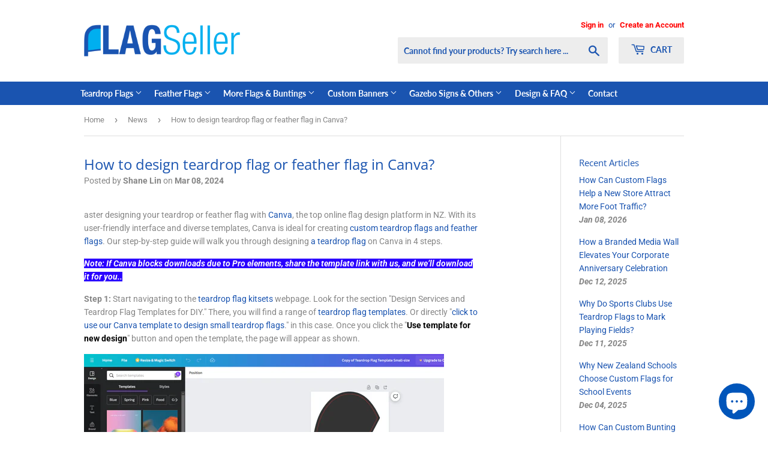

--- FILE ---
content_type: text/html; charset=utf-8
request_url: https://flagseller.co.nz/blogs/news/use-canva-to-design-your-teardrop-flag-or-feather-flag
body_size: 22021
content:
<!doctype html>
<!--[if lt IE 7]><html class="no-js lt-ie9 lt-ie8 lt-ie7" lang="en"> <![endif]-->
<!--[if IE 7]><html class="no-js lt-ie9 lt-ie8" lang="en"> <![endif]-->
<!--[if IE 8]><html class="no-js lt-ie9" lang="en"> <![endif]-->
<!--[if IE 9 ]><html class="ie9 no-js"> <![endif]-->
<!--[if (gt IE 9)|!(IE)]><!--> <html class="no-touch no-js"> <!--<![endif]-->
<head>
  
<!-- Global site tag (gtag.js) - Google Ads: 946069395 -->
<script async src="https://www.googletagmanager.com/gtag/js?id=AW-946069395"></script>
<script>
  window.dataLayer = window.dataLayer || [];
  function gtag(){dataLayer.push(arguments);}
  gtag('js', new Date());

  gtag('config', 'AW-946069395');
</script>

  
  
  <meta name="google-site-verification" content="8EOBm7ui8fFBOD5ZP7HmLMf_6s014iTkFZSmeen-p6M" />
  <script>(function(H){H.className=H.className.replace(/\bno-js\b/,'js')})(document.documentElement)</script>
  <!-- Basic page needs ================================================== -->
  <meta charset="utf-8">
  <meta http-equiv="X-UA-Compatible" content="IE=edge,chrome=1">

  
  <link rel="shortcut icon" href="//flagseller.co.nz/cdn/shop/files/favorco_32x32.png?v=1641273048" type="image/png" />
  

  <!-- Title and description ================================================== -->
  <title>
  How to design teardrop flag or feather flag in Canva? &ndash; Flagseller.co.nz
  </title>

  
    <meta name="description" content="aster designing your teardrop or feather flag with Canva, the top online flag design platform in NZ. With its user-friendly interface and diverse templates, Canva is ideal for creating custom teardrop flags and feather flags. Our step-by-step guide will walk you through designing a teardrop flag on Canva in 4 steps. No">
  

  <!-- Product meta ================================================== -->
  <!-- /snippets/social-meta-tags.liquid -->




<meta property="og:site_name" content="Flagseller.co.nz">
<meta property="og:url" content="https://flagseller.co.nz/blogs/news/use-canva-to-design-your-teardrop-flag-or-feather-flag">
<meta property="og:title" content="How to design teardrop flag or feather flag in Canva?">
<meta property="og:type" content="article">
<meta property="og:description" content="aster designing your teardrop or feather flag with Canva, the top online flag design platform in NZ. With its user-friendly interface and diverse templates, Canva is ideal for creating custom teardrop flags and feather flags. Our step-by-step guide will walk you through designing a teardrop flag on Canva in 4 steps.
Note: If Canva blocks downloads due to Pro elements, share the template link with us, and we’ll download it for you..
Step 1: Start navigating to the teardrop flag kitsets webpage. Look for the section "Design Services and Teardrop Flag Templates for DIY." There, you will find a range of teardrop flag templates. Or directly "click to use our Canva template to design small teardrop flags." in this case. Once you click the "Use template for new design" button and open the template, the page will appear as shown.  

Step 2: To add your logo to the teardrop flag design, click "Uploads" in the left toolbox and select your logo. For optimal quality, use a vector format logo. Bitmap logos (PNG or JPG) are found under uploads, while PDF logos are stored in the project folder. Use "add page" to upload PDF logos, then move them to the first flag template page.

Step 3: Resize and rotate your logo by dragging its corners or using the rotation icon beneath it. The rotation degree will appear as you adjust. For a small teardrop flag with a 62-degree oblique side, right-click the object for alignment options.

The grouping and ungrouping features are essential for managing multiple objects together or separately during design on Canva. Holding the Shift key lets you select several items at once. See this in action in the draft we've prepared for a customer:

Use the colour editor in the top toolbox to customize background and logo colours, ensuring your design meets customer specifications. Explore the top toolbox for more image editing features.

Step 4, Sharing Your Canva Design with Us

Click Share in the top right corner of your Canva design.
Enter our email: flagseller.co.nz@gmail.com.
Set the permission to Edit. But don’t worry, we’ll make a copy and work on that. Your original design won’t be changed.
Feel free to add any comments if needed.



Remember to check the specifications and requirements to ensure that your design meets our guidelines for teardrop flags / banners.
We also offer templates for feather flags. Visit the "Design Services and Feather Flag Templates for DIY" section on the feather flag kitsets page. Select "Click to use our Canva template for designing small feather flags (reduced size, 90%)." for small feather flag template.
For your convenience, we list all 4 flag templates here: 

Click to use our Canva template to design small teardrop flags (100% Scale)
Click to use our Canva template to design large teardrop flags (reduced size, 63%)
Click to use our Canva template to design small feather flags (reduced size, 90%)
Click to use our Canva template to design large feather flags (reduced size, 63%)

 Lastly, we also provide flag and banner design and layout services for a nominal fee, allowing you to save your valuable time for more significant tasks.">

<meta property="og:image" content="http://flagseller.co.nz/cdn/shop/files/phone_contact_1200x1200.jpg?v=1641273185">
<meta property="og:image:secure_url" content="https://flagseller.co.nz/cdn/shop/files/phone_contact_1200x1200.jpg?v=1641273185">


<meta name="twitter:card" content="summary_large_image">
<meta name="twitter:title" content="How to design teardrop flag or feather flag in Canva?">
<meta name="twitter:description" content="aster designing your teardrop or feather flag with Canva, the top online flag design platform in NZ. With its user-friendly interface and diverse templates, Canva is ideal for creating custom teardrop flags and feather flags. Our step-by-step guide will walk you through designing a teardrop flag on Canva in 4 steps.
Note: If Canva blocks downloads due to Pro elements, share the template link with us, and we’ll download it for you..
Step 1: Start navigating to the teardrop flag kitsets webpage. Look for the section "Design Services and Teardrop Flag Templates for DIY." There, you will find a range of teardrop flag templates. Or directly "click to use our Canva template to design small teardrop flags." in this case. Once you click the "Use template for new design" button and open the template, the page will appear as shown.  

Step 2: To add your logo to the teardrop flag design, click "Uploads" in the left toolbox and select your logo. For optimal quality, use a vector format logo. Bitmap logos (PNG or JPG) are found under uploads, while PDF logos are stored in the project folder. Use "add page" to upload PDF logos, then move them to the first flag template page.

Step 3: Resize and rotate your logo by dragging its corners or using the rotation icon beneath it. The rotation degree will appear as you adjust. For a small teardrop flag with a 62-degree oblique side, right-click the object for alignment options.

The grouping and ungrouping features are essential for managing multiple objects together or separately during design on Canva. Holding the Shift key lets you select several items at once. See this in action in the draft we've prepared for a customer:

Use the colour editor in the top toolbox to customize background and logo colours, ensuring your design meets customer specifications. Explore the top toolbox for more image editing features.

Step 4, Sharing Your Canva Design with Us

Click Share in the top right corner of your Canva design.
Enter our email: flagseller.co.nz@gmail.com.
Set the permission to Edit. But don’t worry, we’ll make a copy and work on that. Your original design won’t be changed.
Feel free to add any comments if needed.



Remember to check the specifications and requirements to ensure that your design meets our guidelines for teardrop flags / banners.
We also offer templates for feather flags. Visit the "Design Services and Feather Flag Templates for DIY" section on the feather flag kitsets page. Select "Click to use our Canva template for designing small feather flags (reduced size, 90%)." for small feather flag template.
For your convenience, we list all 4 flag templates here: 

Click to use our Canva template to design small teardrop flags (100% Scale)
Click to use our Canva template to design large teardrop flags (reduced size, 63%)
Click to use our Canva template to design small feather flags (reduced size, 90%)
Click to use our Canva template to design large feather flags (reduced size, 63%)

 Lastly, we also provide flag and banner design and layout services for a nominal fee, allowing you to save your valuable time for more significant tasks.">


  <!-- Helpers ================================================== -->
  <link rel="canonical" href="https://flagseller.co.nz/blogs/news/use-canva-to-design-your-teardrop-flag-or-feather-flag">
  <meta name="viewport" content="width=device-width,initial-scale=1">

  <!-- CSS ================================================== -->
  <link href="//flagseller.co.nz/cdn/shop/t/3/assets/theme.scss.css?v=62440160757537494091759332262" rel="stylesheet" type="text/css" media="all" />

  <!-- Header hook for plugins ================================================== -->
  
  
 









 
<script>window.performance && window.performance.mark && window.performance.mark('shopify.content_for_header.start');</script><meta name="google-site-verification" content="8EOBm7ui8fFBOD5ZP7HmLMf_6s014iTkFZSmeen-p6M">
<meta id="shopify-digital-wallet" name="shopify-digital-wallet" content="/61735141596/digital_wallets/dialog">
<meta name="shopify-checkout-api-token" content="636baf2c0d92082fe793dafac1d3c1e3">
<link rel="alternate" type="application/atom+xml" title="Feed" href="/blogs/news.atom" />
<script async="async" data-src="/checkouts/internal/preloads.js?locale=en-NZ"></script>
<link rel="preconnect" href="https://shop.app" crossorigin="anonymous">
<script async="async" data-src="https://shop.app/checkouts/internal/preloads.js?locale=en-NZ&shop_id=61735141596" crossorigin="anonymous"></script>
<script id="shopify-features" type="application/json">{"accessToken":"636baf2c0d92082fe793dafac1d3c1e3","betas":["rich-media-storefront-analytics"],"domain":"flagseller.co.nz","predictiveSearch":true,"shopId":61735141596,"locale":"en"}</script>
<script>var Shopify = Shopify || {};
Shopify.shop = "teardropflags.myshopify.com";
Shopify.locale = "en";
Shopify.currency = {"active":"NZD","rate":"1.0"};
Shopify.country = "NZ";
Shopify.theme = {"name":"Theme Supply 202501","id":129808236764,"schema_name":"Supply","schema_version":"7.2.2","theme_store_id":null,"role":"main"};
Shopify.theme.handle = "null";
Shopify.theme.style = {"id":null,"handle":null};
Shopify.cdnHost = "flagseller.co.nz/cdn";
Shopify.routes = Shopify.routes || {};
Shopify.routes.root = "/";</script>
<script type="module">!function(o){(o.Shopify=o.Shopify||{}).modules=!0}(window);</script>
<script>!function(o){function n(){var o=[];function n(){o.push(Array.prototype.slice.apply(arguments))}return n.q=o,n}var t=o.Shopify=o.Shopify||{};t.loadFeatures=n(),t.autoloadFeatures=n()}(window);</script>
<script>
  window.ShopifyPay = window.ShopifyPay || {};
  window.ShopifyPay.apiHost = "shop.app\/pay";
  window.ShopifyPay.redirectState = null;
</script>
<script id="shop-js-analytics" type="application/json">{"pageType":"article"}</script>
<script defer="defer" async type="module" data-src="//flagseller.co.nz/cdn/shopifycloud/shop-js/modules/v2/client.init-shop-cart-sync_BdyHc3Nr.en.esm.js"></script>
<script defer="defer" async type="module" data-src="//flagseller.co.nz/cdn/shopifycloud/shop-js/modules/v2/chunk.common_Daul8nwZ.esm.js"></script>
<script type="module">
  await import("//flagseller.co.nz/cdn/shopifycloud/shop-js/modules/v2/client.init-shop-cart-sync_BdyHc3Nr.en.esm.js");
await import("//flagseller.co.nz/cdn/shopifycloud/shop-js/modules/v2/chunk.common_Daul8nwZ.esm.js");

  window.Shopify.SignInWithShop?.initShopCartSync?.({"fedCMEnabled":true,"windoidEnabled":true});

</script>
<script>
  window.Shopify = window.Shopify || {};
  if (!window.Shopify.featureAssets) window.Shopify.featureAssets = {};
  window.Shopify.featureAssets['shop-js'] = {"shop-cart-sync":["modules/v2/client.shop-cart-sync_QYOiDySF.en.esm.js","modules/v2/chunk.common_Daul8nwZ.esm.js"],"init-fed-cm":["modules/v2/client.init-fed-cm_DchLp9rc.en.esm.js","modules/v2/chunk.common_Daul8nwZ.esm.js"],"shop-button":["modules/v2/client.shop-button_OV7bAJc5.en.esm.js","modules/v2/chunk.common_Daul8nwZ.esm.js"],"init-windoid":["modules/v2/client.init-windoid_DwxFKQ8e.en.esm.js","modules/v2/chunk.common_Daul8nwZ.esm.js"],"shop-cash-offers":["modules/v2/client.shop-cash-offers_DWtL6Bq3.en.esm.js","modules/v2/chunk.common_Daul8nwZ.esm.js","modules/v2/chunk.modal_CQq8HTM6.esm.js"],"shop-toast-manager":["modules/v2/client.shop-toast-manager_CX9r1SjA.en.esm.js","modules/v2/chunk.common_Daul8nwZ.esm.js"],"init-shop-email-lookup-coordinator":["modules/v2/client.init-shop-email-lookup-coordinator_UhKnw74l.en.esm.js","modules/v2/chunk.common_Daul8nwZ.esm.js"],"pay-button":["modules/v2/client.pay-button_DzxNnLDY.en.esm.js","modules/v2/chunk.common_Daul8nwZ.esm.js"],"avatar":["modules/v2/client.avatar_BTnouDA3.en.esm.js"],"init-shop-cart-sync":["modules/v2/client.init-shop-cart-sync_BdyHc3Nr.en.esm.js","modules/v2/chunk.common_Daul8nwZ.esm.js"],"shop-login-button":["modules/v2/client.shop-login-button_D8B466_1.en.esm.js","modules/v2/chunk.common_Daul8nwZ.esm.js","modules/v2/chunk.modal_CQq8HTM6.esm.js"],"init-customer-accounts-sign-up":["modules/v2/client.init-customer-accounts-sign-up_C8fpPm4i.en.esm.js","modules/v2/client.shop-login-button_D8B466_1.en.esm.js","modules/v2/chunk.common_Daul8nwZ.esm.js","modules/v2/chunk.modal_CQq8HTM6.esm.js"],"init-shop-for-new-customer-accounts":["modules/v2/client.init-shop-for-new-customer-accounts_CVTO0Ztu.en.esm.js","modules/v2/client.shop-login-button_D8B466_1.en.esm.js","modules/v2/chunk.common_Daul8nwZ.esm.js","modules/v2/chunk.modal_CQq8HTM6.esm.js"],"init-customer-accounts":["modules/v2/client.init-customer-accounts_dRgKMfrE.en.esm.js","modules/v2/client.shop-login-button_D8B466_1.en.esm.js","modules/v2/chunk.common_Daul8nwZ.esm.js","modules/v2/chunk.modal_CQq8HTM6.esm.js"],"shop-follow-button":["modules/v2/client.shop-follow-button_CkZpjEct.en.esm.js","modules/v2/chunk.common_Daul8nwZ.esm.js","modules/v2/chunk.modal_CQq8HTM6.esm.js"],"lead-capture":["modules/v2/client.lead-capture_BntHBhfp.en.esm.js","modules/v2/chunk.common_Daul8nwZ.esm.js","modules/v2/chunk.modal_CQq8HTM6.esm.js"],"checkout-modal":["modules/v2/client.checkout-modal_CfxcYbTm.en.esm.js","modules/v2/chunk.common_Daul8nwZ.esm.js","modules/v2/chunk.modal_CQq8HTM6.esm.js"],"shop-login":["modules/v2/client.shop-login_Da4GZ2H6.en.esm.js","modules/v2/chunk.common_Daul8nwZ.esm.js","modules/v2/chunk.modal_CQq8HTM6.esm.js"],"payment-terms":["modules/v2/client.payment-terms_MV4M3zvL.en.esm.js","modules/v2/chunk.common_Daul8nwZ.esm.js","modules/v2/chunk.modal_CQq8HTM6.esm.js"]};
</script>
<script>(function() {
  var isLoaded = false;
  function asyncLoad() {
    if (isLoaded) return;
    isLoaded = true;
    var urls = ["\/\/cdn.shopify.com\/proxy\/750c62e7d40497618ba33918b3f197a1c89f8e0d42d84bc4427934e115e3d19f\/aiodstag.cirkleinc.com\/?shop=teardropflags.myshopify.com\u0026sp-cache-control=cHVibGljLCBtYXgtYWdlPTkwMA"];
    for (var i = 0; i < urls.length; i++) {
      var s = document.createElement('script');
      s.type = 'text/javascript';
      s.async = true;
      s.src = urls[i];
      var x = document.getElementsByTagName('script')[0];
      x.parentNode.insertBefore(s, x);
    }
  };
  document.addEventListener('StartAsyncLoading',function(event){asyncLoad();});if(window.attachEvent) {
    window.attachEvent('onload', function(){});
  } else {
    window.addEventListener('load', function(){}, false);
  }
})();</script>
<script id="__st">var __st={"a":61735141596,"offset":46800,"reqid":"7ebd2e08-649a-4f5f-8a8d-758c4e8d166b-1768937072","pageurl":"flagseller.co.nz\/blogs\/news\/use-canva-to-design-your-teardrop-flag-or-feather-flag?srsltid=AfmBOoqZdNQErR8SltKDEf_LpKjOL_HkIWZAiaUPeOAFBkxxb4pQbGVy","s":"articles-587777442012","u":"7033b4ae1efe","p":"article","rtyp":"article","rid":587777442012};</script>
<script>window.ShopifyPaypalV4VisibilityTracking = true;</script>
<script id="captcha-bootstrap">!function(){'use strict';const t='contact',e='account',n='new_comment',o=[[t,t],['blogs',n],['comments',n],[t,'customer']],c=[[e,'customer_login'],[e,'guest_login'],[e,'recover_customer_password'],[e,'create_customer']],r=t=>t.map((([t,e])=>`form[action*='/${t}']:not([data-nocaptcha='true']) input[name='form_type'][value='${e}']`)).join(','),a=t=>()=>t?[...document.querySelectorAll(t)].map((t=>t.form)):[];function s(){const t=[...o],e=r(t);return a(e)}const i='password',u='form_key',d=['recaptcha-v3-token','g-recaptcha-response','h-captcha-response',i],f=()=>{try{return window.sessionStorage}catch{return}},m='__shopify_v',_=t=>t.elements[u];function p(t,e,n=!1){try{const o=window.sessionStorage,c=JSON.parse(o.getItem(e)),{data:r}=function(t){const{data:e,action:n}=t;return t[m]||n?{data:e,action:n}:{data:t,action:n}}(c);for(const[e,n]of Object.entries(r))t.elements[e]&&(t.elements[e].value=n);n&&o.removeItem(e)}catch(o){console.error('form repopulation failed',{error:o})}}const l='form_type',E='cptcha';function T(t){t.dataset[E]=!0}const w=window,h=w.document,L='Shopify',v='ce_forms',y='captcha';let A=!1;((t,e)=>{const n=(g='f06e6c50-85a8-45c8-87d0-21a2b65856fe',I='https://cdn.shopify.com/shopifycloud/storefront-forms-hcaptcha/ce_storefront_forms_captcha_hcaptcha.v1.5.2.iife.js',D={infoText:'Protected by hCaptcha',privacyText:'Privacy',termsText:'Terms'},(t,e,n)=>{const o=w[L][v],c=o.bindForm;if(c)return c(t,g,e,D).then(n);var r;o.q.push([[t,g,e,D],n]),r=I,A||(h.body.append(Object.assign(h.createElement('script'),{id:'captcha-provider',async:!0,src:r})),A=!0)});var g,I,D;w[L]=w[L]||{},w[L][v]=w[L][v]||{},w[L][v].q=[],w[L][y]=w[L][y]||{},w[L][y].protect=function(t,e){n(t,void 0,e),T(t)},Object.freeze(w[L][y]),function(t,e,n,w,h,L){const[v,y,A,g]=function(t,e,n){const i=e?o:[],u=t?c:[],d=[...i,...u],f=r(d),m=r(i),_=r(d.filter((([t,e])=>n.includes(e))));return[a(f),a(m),a(_),s()]}(w,h,L),I=t=>{const e=t.target;return e instanceof HTMLFormElement?e:e&&e.form},D=t=>v().includes(t);t.addEventListener('submit',(t=>{const e=I(t);if(!e)return;const n=D(e)&&!e.dataset.hcaptchaBound&&!e.dataset.recaptchaBound,o=_(e),c=g().includes(e)&&(!o||!o.value);(n||c)&&t.preventDefault(),c&&!n&&(function(t){try{if(!f())return;!function(t){const e=f();if(!e)return;const n=_(t);if(!n)return;const o=n.value;o&&e.removeItem(o)}(t);const e=Array.from(Array(32),(()=>Math.random().toString(36)[2])).join('');!function(t,e){_(t)||t.append(Object.assign(document.createElement('input'),{type:'hidden',name:u})),t.elements[u].value=e}(t,e),function(t,e){const n=f();if(!n)return;const o=[...t.querySelectorAll(`input[type='${i}']`)].map((({name:t})=>t)),c=[...d,...o],r={};for(const[a,s]of new FormData(t).entries())c.includes(a)||(r[a]=s);n.setItem(e,JSON.stringify({[m]:1,action:t.action,data:r}))}(t,e)}catch(e){console.error('failed to persist form',e)}}(e),e.submit())}));const S=(t,e)=>{t&&!t.dataset[E]&&(n(t,e.some((e=>e===t))),T(t))};for(const o of['focusin','change'])t.addEventListener(o,(t=>{const e=I(t);D(e)&&S(e,y())}));const B=e.get('form_key'),M=e.get(l),P=B&&M;t.addEventListener('DOMContentLoaded',(()=>{const t=y();if(P)for(const e of t)e.elements[l].value===M&&p(e,B);[...new Set([...A(),...v().filter((t=>'true'===t.dataset.shopifyCaptcha))])].forEach((e=>S(e,t)))}))}(h,new URLSearchParams(w.location.search),n,t,e,['guest_login'])})(!0,!0)}();</script>
<script integrity="sha256-4kQ18oKyAcykRKYeNunJcIwy7WH5gtpwJnB7kiuLZ1E=" data-source-attribution="shopify.loadfeatures" defer="defer" data-src="//flagseller.co.nz/cdn/shopifycloud/storefront/assets/storefront/load_feature-a0a9edcb.js" crossorigin="anonymous"></script>
<script crossorigin="anonymous" defer="defer" data-src="//flagseller.co.nz/cdn/shopifycloud/storefront/assets/shopify_pay/storefront-65b4c6d7.js?v=20250812"></script>
<script data-source-attribution="shopify.dynamic_checkout.dynamic.init">var Shopify=Shopify||{};Shopify.PaymentButton=Shopify.PaymentButton||{isStorefrontPortableWallets:!0,init:function(){window.Shopify.PaymentButton.init=function(){};var t=document.createElement("script");t.data-src="https://flagseller.co.nz/cdn/shopifycloud/portable-wallets/latest/portable-wallets.en.js",t.type="module",document.head.appendChild(t)}};
</script>
<script data-source-attribution="shopify.dynamic_checkout.buyer_consent">
  function portableWalletsHideBuyerConsent(e){var t=document.getElementById("shopify-buyer-consent"),n=document.getElementById("shopify-subscription-policy-button");t&&n&&(t.classList.add("hidden"),t.setAttribute("aria-hidden","true"),n.removeEventListener("click",e))}function portableWalletsShowBuyerConsent(e){var t=document.getElementById("shopify-buyer-consent"),n=document.getElementById("shopify-subscription-policy-button");t&&n&&(t.classList.remove("hidden"),t.removeAttribute("aria-hidden"),n.addEventListener("click",e))}window.Shopify?.PaymentButton&&(window.Shopify.PaymentButton.hideBuyerConsent=portableWalletsHideBuyerConsent,window.Shopify.PaymentButton.showBuyerConsent=portableWalletsShowBuyerConsent);
</script>
<script data-source-attribution="shopify.dynamic_checkout.cart.bootstrap">document.addEventListener("DOMContentLoaded",(function(){function t(){return document.querySelector("shopify-accelerated-checkout-cart, shopify-accelerated-checkout")}if(t())Shopify.PaymentButton.init();else{new MutationObserver((function(e,n){t()&&(Shopify.PaymentButton.init(),n.disconnect())})).observe(document.body,{childList:!0,subtree:!0})}}));
</script>
<link id="shopify-accelerated-checkout-styles" rel="stylesheet" media="screen" href="https://flagseller.co.nz/cdn/shopifycloud/portable-wallets/latest/accelerated-checkout-backwards-compat.css" crossorigin="anonymous">
<style id="shopify-accelerated-checkout-cart">
        #shopify-buyer-consent {
  margin-top: 1em;
  display: inline-block;
  width: 100%;
}

#shopify-buyer-consent.hidden {
  display: none;
}

#shopify-subscription-policy-button {
  background: none;
  border: none;
  padding: 0;
  text-decoration: underline;
  font-size: inherit;
  cursor: pointer;
}

#shopify-subscription-policy-button::before {
  box-shadow: none;
}

      </style>

<script>window.performance && window.performance.mark && window.performance.mark('shopify.content_for_header.end');</script>

  <script src="//flagseller.co.nz/cdn/shop/t/3/assets/custom.min.js?v=115692829469685033971640582582" defer></script>
  

<!--[if lt IE 9]>
<script src="//cdnjs.cloudflare.com/ajax/libs/html5shiv/3.7.2/html5shiv.min.js" type="text/javascript"></script>
<![endif]-->
<!--[if (lte IE 9) ]><script src="//flagseller.co.nz/cdn/shop/t/3/assets/match-media.min.js?v=1232" type="text/javascript"></script><![endif]-->


  
  

  <script src="//flagseller.co.nz/cdn/shop/t/3/assets/jquery-2.2.3.min.js?v=58211863146907186831640582585" type="text/javascript"></script>

  <!--[if (gt IE 9)|!(IE)]><!--><script src="//flagseller.co.nz/cdn/shop/t/3/assets/lazysizes.min.js?v=8147953233334221341640582585" async="async"></script><!--<![endif]-->
  <!--[if lte IE 9]><script src="//flagseller.co.nz/cdn/shop/t/3/assets/lazysizes.min.js?v=8147953233334221341640582585"></script><![endif]-->

  <!--[if (gt IE 9)|!(IE)]><!--><script src="//flagseller.co.nz/cdn/shop/t/3/assets/vendor.js?v=23204533626406551281640582587" defer="defer"></script><!--<![endif]-->
  <!--[if lte IE 9]><script src="//flagseller.co.nz/cdn/shop/t/3/assets/vendor.js?v=23204533626406551281640582587"></script><![endif]-->

  <!--[if (gt IE 9)|!(IE)]><!--><script src="//flagseller.co.nz/cdn/shop/t/3/assets/theme.js?v=153018196111687555271640582597" defer="defer"></script><!--<![endif]-->
  <!--[if lte IE 9]><script src="//flagseller.co.nz/cdn/shop/t/3/assets/theme.js?v=153018196111687555271640582597"></script><![endif]-->
  




    <script>
      if(typeof window.csapps === 'undefined'){
        
        
        window.csapps = {
          shop_slug: "teardropflags",
          store_id: "teardropflags.myshopify.com",
          store_domain: "flagseller.co.nz",
          money_format: "${{amount}}",
          cart: null,
          product: null,
          product_collections: null,
          product_variants: null,
          is_volume_discount: null,
          is_bundle_discount: null,
          bundle_class: '.aiod-bundle-discount-wrap',
          product_id: null,
          page_type: null,
          vd_url: 'https://aiod.cirkleinc.com',
          proxy_version: 'aiodPro',
          customer: null,
          currency_symbol: "$",
          currency_code: 'NZD',
          aiod_root_url: '',
          call_by_dev: '',
          aiod_lang_code: 'en',
        }
        window.csapps.page_type = "index";
        
        
        window.csapps.cart = {"note":null,"attributes":{},"original_total_price":0,"total_price":0,"total_discount":0,"total_weight":0.0,"item_count":0,"items":[],"requires_shipping":false,"currency":"NZD","items_subtotal_price":0,"cart_level_discount_applications":[],"checkout_charge_amount":0}
          if (typeof window.csapps.cart.items == "object") {
            for (var i = 0; i < window.csapps.cart.items.length; i++) {
              ["sku", "grams", "vendor", "url", "image", "handle", "requires_shipping", "product_type", "product_description"].map(function (a) {
                delete window.csapps.cart.items[i][a]
              })
            }
          }
        window.csapps.cart_collections = {}
        

        

        
        
        window.csapps.collection_id = "00000000";
        
        window.csapps.settings = {"installation":{"type":"9","type_text":"Installation","setting":{"installation_setting":"mapping","mapping_class_setting":{"cart_subtotal":null,"cart_form_outlet":null,"cart_line_item_outer":null,"cart_product_item_price":null,"cart_product_line_item_total":null,"cart_display_the_summery_on_line_item":null,"display_volume_message_on_cart_line_item":null}}},"discount":{"type":"4","type_text":"Discount","setting":{"apply_multiple_discount":"no","multi_currency":"percentage_based","apply_discount":"draft_order","apply_discount_on":"cart_level","discount_code_prefix":"CSAIOD","offer_title":"DISCOUNT_OFFERS","bogo_buys":"yes","bogo_buys_count_in_other":"yes","free_shipping_text":"Free_Shipping","discount_code_box":"disable","show_bogo_popup_first_time_only":"yes","show_free_gift_popup_first_time_only":"yes","discount_code_auto_apply_on_refresh":"yes","bogo_auto_add_to_cart":"no","free_gift_auto_add_to_cart":"no","apply_multiple_code":"no","enable_shopify_discount_code":"no","add_order_tag":"yes","discount_code_life":"1","sales_channel":"both","customer_group_condition":"OR","customer_tag_condition":"OR","draft_invoice_from_email":"","draft_invoice_subject":"","disable_wholesale_price":"yes","count_gift_cart_product":"yes","invoice_url_recheck":"no","free_gift_threshold_check":"before_other_discount_apply","count_total_for_shipzip":"no","allow_shopify_discount_code_at_checkout":"no","support_market_pro":"disable","allow_shopify_automatic_discount":"no","post_purchase_limit_check":"no","pos_delay_time":"0.5","pos_logs":"no","draft_order_call_on_cart_load":"no","draft_order_fixed_amount_calculation":"fix"}},"custom-css-js":{"type":"10","type_text":"Custom CSS\/JS","setting":{"custom_js":"","custom_css":""}},"general":{"type":"0","type_text":"General","setting":{"messages":{"no_thanks":"No Thanks","save_price":"Total Save:"},"upsell":{"sticky_opener":"enable","upsell_icon_position":"bottom_right","upsell_free_gift_options":"show_add_to_cart","upsell_icon_text_color":"#FFFFFF","upsell_icon_background_color":"#008060","upsell_icon_text_background_color":"#008060","upsell_free_shipping_bar_color":"#008060"},"cart_drawer":{"sticky_opener":"disable","background_color":"#FFFFFF","icon_position":"bottom_left","icon_text_color":"#FFFFFF","icon_background_color":"#008060","upsell_button_on_cart_page":"enable","upsell_button_text":"Special Offer"},"title":{"font_style":"inherit","font_size":"24","font_color":"#008060"},"product_name":{"font_style":"inherit","font_size":"16","font_color":"#000000"},"price":{"font_style":"inherit","font_size":"16","font_color":"#000000"},"total_amount":{"font_style":"inherit","font_size":"16","font_color":"#000000"},"plus_sign":{"font_style":"inherit","font_size":"16","font_color":"#EFEFEF","background_color":"#008060"},"button_text":{"font_style":"inherit","font_size":"16","font_color":"#FFFFFF"},"button_box":{"background_color":"#000000","border_width":"1","border_type":"Solid","border_color":"#008060"},"product_box":{"background_color":"#FFFFFF","border_width":"1","border_type":"Solid","border_color":"#EDEEEF"},"top_bar":{"background_color":"#EFEFEF","close_icon_color":"#000000","font_style":"normal","font_size":"14","font_color":"#000000"},"popup_close_icon":{"background_color":"#008060","close_icon_color":"#EFEFEF"},"cart_page":{"line_item_text_color":"#FF0000","cart_total_discount_text_color":"#000000"}}},"language":{"type":"1","type_text":"Language","setting":{"bundle_settings":{"total_price":"Total Price","quantity":"QTY","not_available":"{{title}} is not available","save":"Save","load_more":"Load More"},"free_gift_settings":{"initial_message":"Spend {{amount}} more to claim your free gifts","cart_show_gift_button":"Show Free Gift","add_to_cart_button_text":"Add to cart","sold_out_button_text":"Sold out"},"volume_settings":{"buy_more_save_more":"Buy More, Save More!","discount":"Discount","minimum_quantity":"Min QTY","maximum_quantity":"Max QTY","minimum_quantity_before":"Buy","maximum_quantity_after":"+","offer_text":"Off","get_a_text":"Get each product for","required_quantity_msg":"Add {{quantity}} more for {{discount}}.","required_purchased_amount_msg":"Spend {{amount}} to get offer."},"wholesale_settings":{"minimum_quantity_message":"Offer {{offer}} is available. Purchase minimum of {{amount}} to get {{discount}} off."},"bogo_settings":{"initial_message":"Buy products and get discount on products","progress_message":"You are eligible to get bogo product.","store_collection_message":"This offer is valid for collection","cart_show_bogo_button":"Show Bogo","add_to_cart_button_text":"Add to cart","sold_out_button_text":"Sold out"},"general_settings":{"initial_message":"Spend {{amount}} more and get {{discount}} off!"},"post_purchase":{"save_text":"Save","off_text":"Off","pay_now_btn":"Pay Now","decline_btn":"Decline","quantity":"Quantity","total":"Total","subtotal":"Subtotal","discount":"Discount","shipping":"Shipping","taxes":"Taxes","free":"Free","min_qty_msg":"Quantity should not lower than {{min}}!","max_qty_msg":"Quantity should not greater than {{max}}!"},"discount_code":{"placeholder_msg":"Enter discount code","success_msg":"{{code_list}} Discount code applied successfully","error_msg":"Invalid discount code","required_login_msg":"{{code_list}} Discount code need to login for apply discount or free shipping.","apply_button_text":"Apply","free_shipping":"Free Shipping"}}},"table-design":{"type":"2","type_text":"Table Design","setting":{"table_min_width":"100%","table_max_width":"100%","table_background_color":"#FFFFFF","table_border_width":"1","table_border_type":"solid","table_border_color":"#C9CCCF","table_header_background_color":"#FFFFFF","table_header_border_color":"#8C9196","table_header_font_style":"revert","table_hover_background_color":"#DADADA","table_font_size":"14","table_font_color":"#202223"}},"upsell-popup":{"type":"6","type_text":"Upsell Language","setting":{"common_settings":{"most_popular":"MOST POPULAR","days":"Day","hours":"Hrs","minutes":"Min","seconds":"Sec","thank_you_message":"You archived all offers.","upsell_launch_text":"Special Offers"},"free_gift_settings":{"max_qty_message":"You can select maximum {{quantity}} gift from this offer.","select_message":"Select minimum 1 gift from below.","selection_error_message":"Please select free gift.","buy_label":"Buy","get_label":"Get","offer_type_collections_msg":"Buy products from this collections: {{collections}}","offer_type_products_msg":"Buy any product of the store."},"discount_code_settings":{"apply_btn_text":"Apply","applied_btn_text":"Applied","code_error_text":"Cart is empty..! Kindly add item in cart and apply code."},"bogo_settings":{"buy_label":"Buy","get_label":"Get","buy_quantity_message":"Buy any {{quantity}} product from this offer.","get_quantity_message":"Get any {{quantity}} product from this offer."}}},"draft-invoice":{"type":"7","type_text":"Draft Invoice","setting":[]},"cart-drawer":{"type":"8","type_text":"Cart Drawer","setting":{"cart_drawer":{"open_drawer_on_click_of_add_to_cart_button":"yes","title":"My Cart","drawer_opener_class_id_attribute":".drawer-open","cat_count_class_id_attribute":".cart-count-bubble","empty_cart_message":"Your shopping cart is empty!","drawer_on_off":"disable"}}},"pos-restrictions":{"type":"11","type_text":"POS Restrictions","setting":{"offer_restrictions":"allow","discount_code_restrictions":"allow","settings_restrictions":"allow","entire_app_restrictions":"restrict"}}};
        
        
        window.csapps.offers_meta = {"offers":{"offers_type":["2"],"offers_type_text":{"bundle":"0","volume":"1","wholesale":"2","bogo":"3","general":"4","gift":"5","post-purchase":"6"}},"aiod_upsell":0,"need_to_update":0,"app_status":"1"};
        

        window.csapps.ignore_csapp_cart_reload = (typeof ignore_csapp_cart_reload === 'undefined') ? false : true;
        window.csapps.money_format = (typeof aiod_theme_currency === 'undefined') ? window.csapps.money_format : aiod_theme_currency;
        window.csapps.upsell_pupop_css = "//flagseller.co.nz/cdn/shop/t/3/assets/upsell_pupop.css?v=131299487868142858851661238786";
        window.csapps.upsell_pupop_js = "//flagseller.co.nz/cdn/shop/t/3/assets/cscode_discount_upsell.js?v=102816512100999621171666160206";
      }
    </script>
	
	<link href="//flagseller.co.nz/cdn/shop/t/3/assets/cscode_discount_css.css?v=123466782390499391161661929402" rel="stylesheet" type="text/css" media="all">
    <script src="//flagseller.co.nz/cdn/shop/t/3/assets/cscode_discount_js.js?v=79938369792452419461669786196" defer="defer"></script>
    
    
<script src="https://cdn.shopify.com/extensions/e4b3a77b-20c9-4161-b1bb-deb87046128d/inbox-1253/assets/inbox-chat-loader.js" type="text/javascript" defer="defer"></script>
<link href="https://monorail-edge.shopifysvc.com" rel="dns-prefetch">
<script>(function(){if ("sendBeacon" in navigator && "performance" in window) {try {var session_token_from_headers = performance.getEntriesByType('navigation')[0].serverTiming.find(x => x.name == '_s').description;} catch {var session_token_from_headers = undefined;}var session_cookie_matches = document.cookie.match(/_shopify_s=([^;]*)/);var session_token_from_cookie = session_cookie_matches && session_cookie_matches.length === 2 ? session_cookie_matches[1] : "";var session_token = session_token_from_headers || session_token_from_cookie || "";function handle_abandonment_event(e) {var entries = performance.getEntries().filter(function(entry) {return /monorail-edge.shopifysvc.com/.test(entry.name);});if (!window.abandonment_tracked && entries.length === 0) {window.abandonment_tracked = true;var currentMs = Date.now();var navigation_start = performance.timing.navigationStart;var payload = {shop_id: 61735141596,url: window.location.href,navigation_start,duration: currentMs - navigation_start,session_token,page_type: "article"};window.navigator.sendBeacon("https://monorail-edge.shopifysvc.com/v1/produce", JSON.stringify({schema_id: "online_store_buyer_site_abandonment/1.1",payload: payload,metadata: {event_created_at_ms: currentMs,event_sent_at_ms: currentMs}}));}}window.addEventListener('pagehide', handle_abandonment_event);}}());</script>
<script id="web-pixels-manager-setup">(function e(e,d,r,n,o){if(void 0===o&&(o={}),!Boolean(null===(a=null===(i=window.Shopify)||void 0===i?void 0:i.analytics)||void 0===a?void 0:a.replayQueue)){var i,a;window.Shopify=window.Shopify||{};var t=window.Shopify;t.analytics=t.analytics||{};var s=t.analytics;s.replayQueue=[],s.publish=function(e,d,r){return s.replayQueue.push([e,d,r]),!0};try{self.performance.mark("wpm:start")}catch(e){}var l=function(){var e={modern:/Edge?\/(1{2}[4-9]|1[2-9]\d|[2-9]\d{2}|\d{4,})\.\d+(\.\d+|)|Firefox\/(1{2}[4-9]|1[2-9]\d|[2-9]\d{2}|\d{4,})\.\d+(\.\d+|)|Chrom(ium|e)\/(9{2}|\d{3,})\.\d+(\.\d+|)|(Maci|X1{2}).+ Version\/(15\.\d+|(1[6-9]|[2-9]\d|\d{3,})\.\d+)([,.]\d+|)( \(\w+\)|)( Mobile\/\w+|) Safari\/|Chrome.+OPR\/(9{2}|\d{3,})\.\d+\.\d+|(CPU[ +]OS|iPhone[ +]OS|CPU[ +]iPhone|CPU IPhone OS|CPU iPad OS)[ +]+(15[._]\d+|(1[6-9]|[2-9]\d|\d{3,})[._]\d+)([._]\d+|)|Android:?[ /-](13[3-9]|1[4-9]\d|[2-9]\d{2}|\d{4,})(\.\d+|)(\.\d+|)|Android.+Firefox\/(13[5-9]|1[4-9]\d|[2-9]\d{2}|\d{4,})\.\d+(\.\d+|)|Android.+Chrom(ium|e)\/(13[3-9]|1[4-9]\d|[2-9]\d{2}|\d{4,})\.\d+(\.\d+|)|SamsungBrowser\/([2-9]\d|\d{3,})\.\d+/,legacy:/Edge?\/(1[6-9]|[2-9]\d|\d{3,})\.\d+(\.\d+|)|Firefox\/(5[4-9]|[6-9]\d|\d{3,})\.\d+(\.\d+|)|Chrom(ium|e)\/(5[1-9]|[6-9]\d|\d{3,})\.\d+(\.\d+|)([\d.]+$|.*Safari\/(?![\d.]+ Edge\/[\d.]+$))|(Maci|X1{2}).+ Version\/(10\.\d+|(1[1-9]|[2-9]\d|\d{3,})\.\d+)([,.]\d+|)( \(\w+\)|)( Mobile\/\w+|) Safari\/|Chrome.+OPR\/(3[89]|[4-9]\d|\d{3,})\.\d+\.\d+|(CPU[ +]OS|iPhone[ +]OS|CPU[ +]iPhone|CPU IPhone OS|CPU iPad OS)[ +]+(10[._]\d+|(1[1-9]|[2-9]\d|\d{3,})[._]\d+)([._]\d+|)|Android:?[ /-](13[3-9]|1[4-9]\d|[2-9]\d{2}|\d{4,})(\.\d+|)(\.\d+|)|Mobile Safari.+OPR\/([89]\d|\d{3,})\.\d+\.\d+|Android.+Firefox\/(13[5-9]|1[4-9]\d|[2-9]\d{2}|\d{4,})\.\d+(\.\d+|)|Android.+Chrom(ium|e)\/(13[3-9]|1[4-9]\d|[2-9]\d{2}|\d{4,})\.\d+(\.\d+|)|Android.+(UC? ?Browser|UCWEB|U3)[ /]?(15\.([5-9]|\d{2,})|(1[6-9]|[2-9]\d|\d{3,})\.\d+)\.\d+|SamsungBrowser\/(5\.\d+|([6-9]|\d{2,})\.\d+)|Android.+MQ{2}Browser\/(14(\.(9|\d{2,})|)|(1[5-9]|[2-9]\d|\d{3,})(\.\d+|))(\.\d+|)|K[Aa][Ii]OS\/(3\.\d+|([4-9]|\d{2,})\.\d+)(\.\d+|)/},d=e.modern,r=e.legacy,n=navigator.userAgent;return n.match(d)?"modern":n.match(r)?"legacy":"unknown"}(),u="modern"===l?"modern":"legacy",c=(null!=n?n:{modern:"",legacy:""})[u],f=function(e){return[e.baseUrl,"/wpm","/b",e.hashVersion,"modern"===e.buildTarget?"m":"l",".js"].join("")}({baseUrl:d,hashVersion:r,buildTarget:u}),m=function(e){var d=e.version,r=e.bundleTarget,n=e.surface,o=e.pageUrl,i=e.monorailEndpoint;return{emit:function(e){var a=e.status,t=e.errorMsg,s=(new Date).getTime(),l=JSON.stringify({metadata:{event_sent_at_ms:s},events:[{schema_id:"web_pixels_manager_load/3.1",payload:{version:d,bundle_target:r,page_url:o,status:a,surface:n,error_msg:t},metadata:{event_created_at_ms:s}}]});if(!i)return console&&console.warn&&console.warn("[Web Pixels Manager] No Monorail endpoint provided, skipping logging."),!1;try{return self.navigator.sendBeacon.bind(self.navigator)(i,l)}catch(e){}var u=new XMLHttpRequest;try{return u.open("POST",i,!0),u.setRequestHeader("Content-Type","text/plain"),u.send(l),!0}catch(e){return console&&console.warn&&console.warn("[Web Pixels Manager] Got an unhandled error while logging to Monorail."),!1}}}}({version:r,bundleTarget:l,surface:e.surface,pageUrl:self.location.href,monorailEndpoint:e.monorailEndpoint});try{o.browserTarget=l,function(e){var d=e.src,r=e.async,n=void 0===r||r,o=e.onload,i=e.onerror,a=e.sri,t=e.scriptDataAttributes,s=void 0===t?{}:t,l=document.createElement("script"),u=document.querySelector("head"),c=document.querySelector("body");if(l.async=n,l.src=d,a&&(l.integrity=a,l.crossOrigin="anonymous"),s)for(var f in s)if(Object.prototype.hasOwnProperty.call(s,f))try{l.dataset[f]=s[f]}catch(e){}if(o&&l.addEventListener("load",o),i&&l.addEventListener("error",i),u)u.appendChild(l);else{if(!c)throw new Error("Did not find a head or body element to append the script");c.appendChild(l)}}({src:f,async:!0,onload:function(){if(!function(){var e,d;return Boolean(null===(d=null===(e=window.Shopify)||void 0===e?void 0:e.analytics)||void 0===d?void 0:d.initialized)}()){var d=window.webPixelsManager.init(e)||void 0;if(d){var r=window.Shopify.analytics;r.replayQueue.forEach((function(e){var r=e[0],n=e[1],o=e[2];d.publishCustomEvent(r,n,o)})),r.replayQueue=[],r.publish=d.publishCustomEvent,r.visitor=d.visitor,r.initialized=!0}}},onerror:function(){return m.emit({status:"failed",errorMsg:"".concat(f," has failed to load")})},sri:function(e){var d=/^sha384-[A-Za-z0-9+/=]+$/;return"string"==typeof e&&d.test(e)}(c)?c:"",scriptDataAttributes:o}),m.emit({status:"loading"})}catch(e){m.emit({status:"failed",errorMsg:(null==e?void 0:e.message)||"Unknown error"})}}})({shopId: 61735141596,storefrontBaseUrl: "https://flagseller.co.nz",extensionsBaseUrl: "https://extensions.shopifycdn.com/cdn/shopifycloud/web-pixels-manager",monorailEndpoint: "https://monorail-edge.shopifysvc.com/unstable/produce_batch",surface: "storefront-renderer",enabledBetaFlags: ["2dca8a86"],webPixelsConfigList: [{"id":"479953116","configuration":"{\"config\":\"{\\\"google_tag_ids\\\":[\\\"G-VMEFBFXCP6\\\",\\\"AW-946069395\\\",\\\"GT-PBGVG6MM\\\",\\\"G-CZMY5H0ZYX\\\"],\\\"target_country\\\":\\\"NZ\\\",\\\"gtag_events\\\":[{\\\"type\\\":\\\"search\\\",\\\"action_label\\\":[\\\"G-VMEFBFXCP6\\\",\\\"AW-946069395\\\/cqInCJKWzNkZEJO_j8MD\\\",\\\"G-CZMY5H0ZYX\\\"]},{\\\"type\\\":\\\"begin_checkout\\\",\\\"action_label\\\":[\\\"G-VMEFBFXCP6\\\",\\\"AW-946069395\\\/2vsSCJiWzNkZEJO_j8MD\\\",\\\"G-CZMY5H0ZYX\\\"]},{\\\"type\\\":\\\"view_item\\\",\\\"action_label\\\":[\\\"G-VMEFBFXCP6\\\",\\\"AW-946069395\\\/B66TCI-WzNkZEJO_j8MD\\\",\\\"MC-VHMM3BHD2Y\\\",\\\"G-CZMY5H0ZYX\\\"]},{\\\"type\\\":\\\"purchase\\\",\\\"action_label\\\":[\\\"G-VMEFBFXCP6\\\",\\\"AW-946069395\\\/szkeCImWzNkZEJO_j8MD\\\",\\\"MC-VHMM3BHD2Y\\\",\\\"G-CZMY5H0ZYX\\\"]},{\\\"type\\\":\\\"page_view\\\",\\\"action_label\\\":[\\\"G-VMEFBFXCP6\\\",\\\"AW-946069395\\\/aYCmCIyWzNkZEJO_j8MD\\\",\\\"MC-VHMM3BHD2Y\\\",\\\"G-CZMY5H0ZYX\\\"]},{\\\"type\\\":\\\"add_payment_info\\\",\\\"action_label\\\":[\\\"G-VMEFBFXCP6\\\",\\\"AW-946069395\\\/dMU0CJuWzNkZEJO_j8MD\\\",\\\"G-CZMY5H0ZYX\\\"]},{\\\"type\\\":\\\"add_to_cart\\\",\\\"action_label\\\":[\\\"G-VMEFBFXCP6\\\",\\\"AW-946069395\\\/q2llCJWWzNkZEJO_j8MD\\\",\\\"G-CZMY5H0ZYX\\\"]}],\\\"enable_monitoring_mode\\\":false}\"}","eventPayloadVersion":"v1","runtimeContext":"OPEN","scriptVersion":"b2a88bafab3e21179ed38636efcd8a93","type":"APP","apiClientId":1780363,"privacyPurposes":[],"dataSharingAdjustments":{"protectedCustomerApprovalScopes":["read_customer_address","read_customer_email","read_customer_name","read_customer_personal_data","read_customer_phone"]}},{"id":"72351964","eventPayloadVersion":"v1","runtimeContext":"LAX","scriptVersion":"1","type":"CUSTOM","privacyPurposes":["ANALYTICS"],"name":"Google Analytics tag (migrated)"},{"id":"shopify-app-pixel","configuration":"{}","eventPayloadVersion":"v1","runtimeContext":"STRICT","scriptVersion":"0450","apiClientId":"shopify-pixel","type":"APP","privacyPurposes":["ANALYTICS","MARKETING"]},{"id":"shopify-custom-pixel","eventPayloadVersion":"v1","runtimeContext":"LAX","scriptVersion":"0450","apiClientId":"shopify-pixel","type":"CUSTOM","privacyPurposes":["ANALYTICS","MARKETING"]}],isMerchantRequest: false,initData: {"shop":{"name":"Flagseller.co.nz","paymentSettings":{"currencyCode":"NZD"},"myshopifyDomain":"teardropflags.myshopify.com","countryCode":"NZ","storefrontUrl":"https:\/\/flagseller.co.nz"},"customer":null,"cart":null,"checkout":null,"productVariants":[],"purchasingCompany":null},},"https://flagseller.co.nz/cdn","fcfee988w5aeb613cpc8e4bc33m6693e112",{"modern":"","legacy":""},{"shopId":"61735141596","storefrontBaseUrl":"https:\/\/flagseller.co.nz","extensionBaseUrl":"https:\/\/extensions.shopifycdn.com\/cdn\/shopifycloud\/web-pixels-manager","surface":"storefront-renderer","enabledBetaFlags":"[\"2dca8a86\"]","isMerchantRequest":"false","hashVersion":"fcfee988w5aeb613cpc8e4bc33m6693e112","publish":"custom","events":"[[\"page_viewed\",{}]]"});</script><script>
  window.ShopifyAnalytics = window.ShopifyAnalytics || {};
  window.ShopifyAnalytics.meta = window.ShopifyAnalytics.meta || {};
  window.ShopifyAnalytics.meta.currency = 'NZD';
  var meta = {"page":{"pageType":"article","resourceType":"article","resourceId":587777442012,"requestId":"7ebd2e08-649a-4f5f-8a8d-758c4e8d166b-1768937072"}};
  for (var attr in meta) {
    window.ShopifyAnalytics.meta[attr] = meta[attr];
  }
</script>
<script class="analytics">
  (function () {
    var customDocumentWrite = function(content) {
      var jquery = null;

      if (window.jQuery) {
        jquery = window.jQuery;
      } else if (window.Checkout && window.Checkout.$) {
        jquery = window.Checkout.$;
      }

      if (jquery) {
        jquery('body').append(content);
      }
    };

    var hasLoggedConversion = function(token) {
      if (token) {
        return document.cookie.indexOf('loggedConversion=' + token) !== -1;
      }
      return false;
    }

    var setCookieIfConversion = function(token) {
      if (token) {
        var twoMonthsFromNow = new Date(Date.now());
        twoMonthsFromNow.setMonth(twoMonthsFromNow.getMonth() + 2);

        document.cookie = 'loggedConversion=' + token + '; expires=' + twoMonthsFromNow;
      }
    }

    var trekkie = window.ShopifyAnalytics.lib = window.trekkie = window.trekkie || [];
    if (trekkie.integrations) {
      return;
    }
    trekkie.methods = [
      'identify',
      'page',
      'ready',
      'track',
      'trackForm',
      'trackLink'
    ];
    trekkie.factory = function(method) {
      return function() {
        var args = Array.prototype.slice.call(arguments);
        args.unshift(method);
        trekkie.push(args);
        return trekkie;
      };
    };
    for (var i = 0; i < trekkie.methods.length; i++) {
      var key = trekkie.methods[i];
      trekkie[key] = trekkie.factory(key);
    }
    trekkie.load = function(config) {
      trekkie.config = config || {};
      trekkie.config.initialDocumentCookie = document.cookie;
      var first = document.getElementsByTagName('script')[0];
      var script = document.createElement('script');
      script.type = 'text/javascript';
      script.onerror = function(e) {
        var scriptFallback = document.createElement('script');
        scriptFallback.type = 'text/javascript';
        scriptFallback.onerror = function(error) {
                var Monorail = {
      produce: function produce(monorailDomain, schemaId, payload) {
        var currentMs = new Date().getTime();
        var event = {
          schema_id: schemaId,
          payload: payload,
          metadata: {
            event_created_at_ms: currentMs,
            event_sent_at_ms: currentMs
          }
        };
        return Monorail.sendRequest("https://" + monorailDomain + "/v1/produce", JSON.stringify(event));
      },
      sendRequest: function sendRequest(endpointUrl, payload) {
        // Try the sendBeacon API
        if (window && window.navigator && typeof window.navigator.sendBeacon === 'function' && typeof window.Blob === 'function' && !Monorail.isIos12()) {
          var blobData = new window.Blob([payload], {
            type: 'text/plain'
          });

          if (window.navigator.sendBeacon(endpointUrl, blobData)) {
            return true;
          } // sendBeacon was not successful

        } // XHR beacon

        var xhr = new XMLHttpRequest();

        try {
          xhr.open('POST', endpointUrl);
          xhr.setRequestHeader('Content-Type', 'text/plain');
          xhr.send(payload);
        } catch (e) {
          console.log(e);
        }

        return false;
      },
      isIos12: function isIos12() {
        return window.navigator.userAgent.lastIndexOf('iPhone; CPU iPhone OS 12_') !== -1 || window.navigator.userAgent.lastIndexOf('iPad; CPU OS 12_') !== -1;
      }
    };
    Monorail.produce('monorail-edge.shopifysvc.com',
      'trekkie_storefront_load_errors/1.1',
      {shop_id: 61735141596,
      theme_id: 129808236764,
      app_name: "storefront",
      context_url: window.location.href,
      source_url: "//flagseller.co.nz/cdn/s/trekkie.storefront.cd680fe47e6c39ca5d5df5f0a32d569bc48c0f27.min.js"});

        };
        scriptFallback.async = true;
        scriptFallback.src = '//flagseller.co.nz/cdn/s/trekkie.storefront.cd680fe47e6c39ca5d5df5f0a32d569bc48c0f27.min.js';
        first.parentNode.insertBefore(scriptFallback, first);
      };
      script.async = true;
      script.src = '//flagseller.co.nz/cdn/s/trekkie.storefront.cd680fe47e6c39ca5d5df5f0a32d569bc48c0f27.min.js';
      first.parentNode.insertBefore(script, first);
    };
    trekkie.load(
      {"Trekkie":{"appName":"storefront","development":false,"defaultAttributes":{"shopId":61735141596,"isMerchantRequest":null,"themeId":129808236764,"themeCityHash":"17364174270666198184","contentLanguage":"en","currency":"NZD","eventMetadataId":"e940ccc2-d7e8-4966-8d28-b3f0a7974884"},"isServerSideCookieWritingEnabled":true,"monorailRegion":"shop_domain","enabledBetaFlags":["65f19447"]},"Session Attribution":{},"S2S":{"facebookCapiEnabled":false,"source":"trekkie-storefront-renderer","apiClientId":580111}}
    );

    var loaded = false;
    trekkie.ready(function() {
      if (loaded) return;
      loaded = true;

      window.ShopifyAnalytics.lib = window.trekkie;

      var originalDocumentWrite = document.write;
      document.write = customDocumentWrite;
      try { window.ShopifyAnalytics.merchantGoogleAnalytics.call(this); } catch(error) {};
      document.write = originalDocumentWrite;

      window.ShopifyAnalytics.lib.page(null,{"pageType":"article","resourceType":"article","resourceId":587777442012,"requestId":"7ebd2e08-649a-4f5f-8a8d-758c4e8d166b-1768937072","shopifyEmitted":true});

      var match = window.location.pathname.match(/checkouts\/(.+)\/(thank_you|post_purchase)/)
      var token = match? match[1]: undefined;
      if (!hasLoggedConversion(token)) {
        setCookieIfConversion(token);
        
      }
    });


        var eventsListenerScript = document.createElement('script');
        eventsListenerScript.async = true;
        eventsListenerScript.src = "//flagseller.co.nz/cdn/shopifycloud/storefront/assets/shop_events_listener-3da45d37.js";
        document.getElementsByTagName('head')[0].appendChild(eventsListenerScript);

})();</script>
  <script>
  if (!window.ga || (window.ga && typeof window.ga !== 'function')) {
    window.ga = function ga() {
      (window.ga.q = window.ga.q || []).push(arguments);
      if (window.Shopify && window.Shopify.analytics && typeof window.Shopify.analytics.publish === 'function') {
        window.Shopify.analytics.publish("ga_stub_called", {}, {sendTo: "google_osp_migration"});
      }
      console.error("Shopify's Google Analytics stub called with:", Array.from(arguments), "\nSee https://help.shopify.com/manual/promoting-marketing/pixels/pixel-migration#google for more information.");
    };
    if (window.Shopify && window.Shopify.analytics && typeof window.Shopify.analytics.publish === 'function') {
      window.Shopify.analytics.publish("ga_stub_initialized", {}, {sendTo: "google_osp_migration"});
    }
  }
</script>
<script
  defer
  src="https://flagseller.co.nz/cdn/shopifycloud/perf-kit/shopify-perf-kit-3.0.4.min.js"
  data-application="storefront-renderer"
  data-shop-id="61735141596"
  data-render-region="gcp-us-central1"
  data-page-type="article"
  data-theme-instance-id="129808236764"
  data-theme-name="Supply"
  data-theme-version="7.2.2"
  data-monorail-region="shop_domain"
  data-resource-timing-sampling-rate="10"
  data-shs="true"
  data-shs-beacon="true"
  data-shs-export-with-fetch="true"
  data-shs-logs-sample-rate="1"
  data-shs-beacon-endpoint="https://flagseller.co.nz/api/collect"
></script>
</head>

<body id="how-to-design-teardrop-flag-or-feather-flag-in-canva" class="template-article" >

  <div id="shopify-section-header" class="shopify-section header-section"><header class="site-header" role="banner" data-section-id="header" data-section-type="header-section">
  <div class="wrapper">

    <div class="grid--full">
      <div class="grid-item large--one-half">
        
          <div class="h1 header-logo" itemscope itemtype="http://schema.org/Organization">
        
          
          

          <a href="/" itemprop="url">
            <div class="lazyload__image-wrapper no-js header-logo__image" style="max-width:260px;">
              <div style="padding-top:20.454545454545453%;">
                <img class="lazyload js"
                  data-src="//flagseller.co.nz/cdn/shop/files/flagseller_logo_{width}x.png?v=1642511428"
                  data-widths="[180, 360, 540, 720, 900, 1080, 1296, 1512, 1728, 2048]"
                  data-aspectratio="4.888888888888889"
                  data-sizes="auto"
                  alt="flagseller best prices for teardrop flags and feather flags"
                  style="width:260px;">
              </div>
            </div>
            <noscript>
              
              <img src="//flagseller.co.nz/cdn/shop/files/flagseller_logo_260x.png?v=1642511428"
                srcset="//flagseller.co.nz/cdn/shop/files/flagseller_logo_260x.png?v=1642511428 1x, //flagseller.co.nz/cdn/shop/files/flagseller_logo_260x@2x.png?v=1642511428 2x"
                alt="flagseller best prices for teardrop flags and feather flags"
                itemprop="logo"
                style="max-width:260px;">
            </noscript>
          </a>
          
        
          </div>
        
      </div>

      <div class="grid-item large--one-half text-center large--text-right">
        
          <div class="site-header--text-links">
            

            
              <span class="site-header--meta-links medium-down--hide">
                
                  <a href="/account/login" id="customer_login_link">Sign in</a>
                  <span class="site-header--spacer">or</span>
                  <a href="/account/register" id="customer_register_link">Create an Account</a>
                
              </span>
            
          </div>

          <br class="medium-down--hide">
        

        <form action="/search" method="get" class="search-bar" role="search">
  <input type="hidden" name="type" value="product">

  <input type="search" name="q" value="" placeholder="Cannot find your products? Try search here ..." aria-label="Cannot find your products? Try search here ...">
  <button type="submit" class="search-bar--submit icon-fallback-text">
    <span class="icon icon-search" aria-hidden="true"></span>
    <span class="fallback-text">Search</span>
  </button>
</form>


        <a href="/cart" class="header-cart-btn cart-toggle">
          <span class="icon icon-cart"></span>
          Cart <span class="cart-count cart-badge--desktop hidden-count">0</span>
        </a>
      </div>
    </div>

  </div>
</header>

<div id="mobileNavBar">
  <div class="display-table-cell">
    <button class="menu-toggle mobileNavBar-link" aria-controls="navBar" aria-expanded="false"><span class="icon icon-hamburger" aria-hidden="true"></span>Menu</button>
  </div>
  <div class="display-table-cell">
    <a href="/cart" class="cart-toggle mobileNavBar-link">
      <span class="icon icon-cart"></span>
      Cart <span class="cart-count hidden-count">0</span>
    </a>
  </div>
</div>

<nav class="nav-bar" id="navBar" role="navigation">
  <div class="wrapper">
    <form action="/search" method="get" class="search-bar" role="search">
  <input type="hidden" name="type" value="product">

  <input type="search" name="q" value="" placeholder="Cannot find your products? Try search here ..." aria-label="Cannot find your products? Try search here ...">
  <button type="submit" class="search-bar--submit icon-fallback-text">
    <span class="icon icon-search" aria-hidden="true"></span>
    <span class="fallback-text">Search</span>
  </button>
</form>

    <ul class="mobile-nav" id="MobileNav">
  
  <li class="large--hide">
    <a href="/">Home</a>
  </li>
  
  
    
      
      <li
        class="mobile-nav--has-dropdown "
        aria-haspopup="true">
        <a
          href="/collections/teardrop-flags"
          class="mobile-nav--link"
          data-meganav-type="parent"
          >
            Teardrop Flags
        </a>
        <button class="icon icon-arrow-down mobile-nav--button"
          aria-expanded="false"
          aria-label="Teardrop Flags Menu">
        </button>
        <ul
          id="MenuParent-1"
          class="mobile-nav--dropdown "
          data-meganav-dropdown>
          
            
              <li>
                <a
                  href="/products/teardrop-flag-kitsets"
                  class="mobile-nav--link"
                  data-meganav-type="child"
                  >
                    Teardrop Flag Kitsets
                </a>
              </li>
            
          
            
              <li>
                <a
                  href="/products/teardrop-flag-only"
                  class="mobile-nav--link"
                  data-meganav-type="child"
                  >
                    Teardrop Flag Only
                </a>
              </li>
            
          
            
              <li>
                <a
                  href="/products/urgent-flag-services"
                  class="mobile-nav--link"
                  data-meganav-type="child"
                  >
                    Urgent Flag Services
                </a>
              </li>
            
          
            
              <li>
                <a
                  href="/products/professional-flag-design-layout"
                  class="mobile-nav--link"
                  data-meganav-type="child"
                  >
                    Flag Design Services
                </a>
              </li>
            
          
            
              <li>
                <a
                  href="/products/teardrop-flag-poles"
                  class="mobile-nav--link"
                  data-meganav-type="child"
                  >
                    Teardrop Flag Poles
                </a>
              </li>
            
          
            
              <li>
                <a
                  href="/products/flag-bases-7-options"
                  class="mobile-nav--link"
                  data-meganav-type="child"
                  >
                    Teardrop Flag Bases
                </a>
              </li>
            
          
            
              <li>
                <a
                  href="/products/heavy-duty-carry-bag"
                  class="mobile-nav--link"
                  data-meganav-type="child"
                  >
                    Teardrop Flag Carry Bag
                </a>
              </li>
            
          
            
              <li>
                <a
                  href="/collections/ready-made-teardrop-flags"
                  class="mobile-nav--link"
                  data-meganav-type="child"
                  >
                    Ready-made Teardrop Flags
                </a>
              </li>
            
          
            
              <li>
                <a
                  href="/products/upgrade-to-double-sided-flags-copy"
                  class="mobile-nav--link"
                  data-meganav-type="child"
                  >
                    Upgrade To Premium Fabric
                </a>
              </li>
            
          
            
              <li>
                <a
                  href="/products/upgrading-to-double-sided-flags"
                  class="mobile-nav--link"
                  data-meganav-type="child"
                  >
                    Upgrade to Double-sided
                </a>
              </li>
            
          
            
              <li>
                <a
                  href="/products/extra-payment-link"
                  class="mobile-nav--link"
                  data-meganav-type="child"
                  >
                    Extra Payment Link
                </a>
              </li>
            
          
            
              <li>
                <a
                  href="/collections/real-estate-flags"
                  class="mobile-nav--link"
                  data-meganav-type="child"
                  >
                    Real Estate Flags
                </a>
              </li>
            
          
        </ul>
      </li>
    
  
    
      
      <li
        class="mobile-nav--has-dropdown "
        aria-haspopup="true">
        <a
          href="/collections/feather-flags"
          class="mobile-nav--link"
          data-meganav-type="parent"
          >
            Feather Flags
        </a>
        <button class="icon icon-arrow-down mobile-nav--button"
          aria-expanded="false"
          aria-label="Feather Flags Menu">
        </button>
        <ul
          id="MenuParent-2"
          class="mobile-nav--dropdown "
          data-meganav-dropdown>
          
            
              <li>
                <a
                  href="/products/feather-flag-kitsets"
                  class="mobile-nav--link"
                  data-meganav-type="child"
                  >
                    Feather Flag Kitsets
                </a>
              </li>
            
          
            
              <li>
                <a
                  href="/products/feather-flag-only"
                  class="mobile-nav--link"
                  data-meganav-type="child"
                  >
                    Feather Flag Only
                </a>
              </li>
            
          
            
              <li>
                <a
                  href="/products/extra-large-feather-flag-kitset"
                  class="mobile-nav--link"
                  data-meganav-type="child"
                  >
                    Extra Large Feather Flag Kitsets
                </a>
              </li>
            
          
            
              <li>
                <a
                  href="/collections/rectangle-flags"
                  class="mobile-nav--link"
                  data-meganav-type="child"
                  >
                    Rectangle Flags
                </a>
              </li>
            
          
            
              <li>
                <a
                  href="/products/urgent-flag-services"
                  class="mobile-nav--link"
                  data-meganav-type="child"
                  >
                    Urgent Flag Services
                </a>
              </li>
            
          
            
              <li>
                <a
                  href="/products/professional-flag-design-layout"
                  class="mobile-nav--link"
                  data-meganav-type="child"
                  >
                    Flag Design Services
                </a>
              </li>
            
          
            
              <li>
                <a
                  href="/products/feather-flag-poles"
                  class="mobile-nav--link"
                  data-meganav-type="child"
                  >
                    Feather Flag Poles
                </a>
              </li>
            
          
            
              <li>
                <a
                  href="/products/flag-bases-7-options"
                  class="mobile-nav--link"
                  data-meganav-type="child"
                  >
                    Feather Flag Bases
                </a>
              </li>
            
          
            
              <li>
                <a
                  href="/products/heavy-duty-carry-bag"
                  class="mobile-nav--link"
                  data-meganav-type="child"
                  >
                    Feather Flag Carry Bag
                </a>
              </li>
            
          
            
              <li>
                <a
                  href="/products/upgrade-to-double-sided-flags-copy"
                  class="mobile-nav--link"
                  data-meganav-type="child"
                  >
                    Upgrade To Premium Fabric
                </a>
              </li>
            
          
            
              <li>
                <a
                  href="/products/upgrading-to-double-sided-flags"
                  class="mobile-nav--link"
                  data-meganav-type="child"
                  >
                    Upgrade to Double-sided
                </a>
              </li>
            
          
            
              <li>
                <a
                  href="/products/extra-payment-link"
                  class="mobile-nav--link"
                  data-meganav-type="child"
                  >
                    Extra Payment Link
                </a>
              </li>
            
          
        </ul>
      </li>
    
  
    
      
      <li
        class="mobile-nav--has-dropdown "
        aria-haspopup="true">
        <a
          href="/collections/more-flags-buntings"
          class="mobile-nav--link"
          data-meganav-type="parent"
          >
            More Flags &amp; Buntings
        </a>
        <button class="icon icon-arrow-down mobile-nav--button"
          aria-expanded="false"
          aria-label="More Flags &amp; Buntings Menu">
        </button>
        <ul
          id="MenuParent-3"
          class="mobile-nav--dropdown "
          data-meganav-dropdown>
          
            
              <li>
                <a
                  href="/products/custom-flagpole-flags"
                  class="mobile-nav--link"
                  data-meganav-type="child"
                  >
                    Custom Flagpole Flags
                </a>
              </li>
            
          
            
              <li>
                <a
                  href="/products/custom-bunting"
                  class="mobile-nav--link"
                  data-meganav-type="child"
                  >
                    Custom Flag Buntings
                </a>
              </li>
            
          
            
              <li>
                <a
                  href="/collections/nz-flags-buntings"
                  class="mobile-nav--link"
                  data-meganav-type="child"
                  >
                    NZ Flags &amp; Buntings Instore
                </a>
              </li>
            
          
            
              <li>
                <a
                  href="/collections/other-country-flags-buntings"
                  class="mobile-nav--link"
                  data-meganav-type="child"
                  >
                    Other Country Flags &amp; Buntings
                </a>
              </li>
            
          
            
              <li>
                <a
                  href="/products/custom-car-flags"
                  class="mobile-nav--link"
                  data-meganav-type="child"
                  >
                    Custom Car Window Flag
                </a>
              </li>
            
          
            
              <li>
                <a
                  href="/collections/custom-hand-waving-flags"
                  class="mobile-nav--link"
                  data-meganav-type="child"
                  >
                    Custom Hand Waving Flags
                </a>
              </li>
            
          
            
              <li>
                <a
                  href="/collections/custom-bike-flags"
                  class="mobile-nav--link"
                  data-meganav-type="child"
                  >
                    Custom Bike Flags
                </a>
              </li>
            
          
            
              <li>
                <a
                  href="/products/shop-front-flag"
                  class="mobile-nav--link"
                  data-meganav-type="child"
                  >
                    Shop Front Flags
                </a>
              </li>
            
          
        </ul>
      </li>
    
  
    
      
      <li
        class="mobile-nav--has-dropdown "
        aria-haspopup="true">
        <a
          href="/collections/outdoor-banners"
          class="mobile-nav--link"
          data-meganav-type="parent"
          >
            Custom Banners
        </a>
        <button class="icon icon-arrow-down mobile-nav--button"
          aria-expanded="false"
          aria-label="Custom Banners Menu">
        </button>
        <ul
          id="MenuParent-4"
          class="mobile-nav--dropdown "
          data-meganav-dropdown>
          
            
              <li>
                <a
                  href="/products/premium-fabric-pull-up-banners"
                  class="mobile-nav--link"
                  data-meganav-type="child"
                  >
                    Premium Pull-up Banners
                </a>
              </li>
            
          
            
              <li>
                <a
                  href="/products/fabric-banners-110gsm-with-eyelets"
                  class="mobile-nav--link"
                  data-meganav-type="child"
                  >
                    Fabric Banners Standard Polyknit 110gsm
                </a>
              </li>
            
          
            
              <li>
                <a
                  href="/products/thick-outdoor-fabric-banners"
                  class="mobile-nav--link"
                  data-meganav-type="child"
                  >
                    Fabric Banner Thick Polyknit 250gsm
                </a>
              </li>
            
          
            
              <li>
                <a
                  href="/products/high-resolution-custom-banner-silky-fabric"
                  class="mobile-nav--link"
                  data-meganav-type="child"
                  >
                    Fabric Banner Silky Satin Fine Printing
                </a>
              </li>
            
          
            
              <li>
                <a
                  href="/products/fabric-banner-blockout-silver-coated"
                  class="mobile-nav--link"
                  data-meganav-type="child"
                  >
                    Silver Back Premium Satin Fabric Banner
                </a>
              </li>
            
          
            
              <li>
                <a
                  href="/products/fabric-fence-wrap-mesh-banners-windy-zone"
                  class="mobile-nav--link"
                  data-meganav-type="child"
                  >
                    Fabric Fence Mesh Banner
                </a>
              </li>
            
          
            
              <li>
                <a
                  href="/products/fence-mesh-heavy-duty-uv-printing"
                  class="mobile-nav--link"
                  data-meganav-type="child"
                  >
                    PVC Fence Wrap Mesh Banner Long-term
                </a>
              </li>
            
          
            
              <li>
                <a
                  href="/products/extra-large-custom-fabric-banners"
                  class="mobile-nav--link"
                  data-meganav-type="child"
                  >
                    Extra Large Fabric Banners 1.5-3m High
                </a>
              </li>
            
          
            
              <li>
                <a
                  href="https://flagseller.co.nz/products/trade-show-wall-banner-with-velcro-back"
                  class="mobile-nav--link"
                  data-meganav-type="child"
                  >
                    Trade Show Wall Banners
                </a>
              </li>
            
          
            
              <li>
                <a
                  href="/products/media-wall-event-backdrop"
                  class="mobile-nav--link"
                  data-meganav-type="child"
                  >
                    Media Wall Event Backdrop
                </a>
              </li>
            
          
            
              <li>
                <a
                  href="/collections/pop-up-display-wall"
                  class="mobile-nav--link"
                  data-meganav-type="child"
                  >
                    Pop-up Display Walls
                </a>
              </li>
            
          
            
              <li>
                <a
                  href="/collections/indoor-hanging-banners"
                  class="mobile-nav--link"
                  data-meganav-type="child"
                  >
                    Indoor Hanging Banners
                </a>
              </li>
            
          
            
              <li>
                <a
                  href="/products/custom-pop-out-banners"
                  class="mobile-nav--link"
                  data-meganav-type="child"
                  >
                    Pop-up A-frame Banners
                </a>
              </li>
            
          
            
              <li>
                <a
                  href="/products/standard-street-banners-flags-900x1800mm"
                  class="mobile-nav--link"
                  data-meganav-type="child"
                  >
                    Custom Street Banners
                </a>
              </li>
            
          
            
              <li>
                <a
                  href="/products/custom-printed-seg-fabric-lightbox-skin"
                  class="mobile-nav--link"
                  data-meganav-type="child"
                  >
                    lightbox Fabric Skin
                </a>
              </li>
            
          
            
              <li>
                <a
                  href="/collections/outdoor-banners"
                  class="mobile-nav--link"
                  data-meganav-type="child"
                  >
                    All Outdoor Banners
                </a>
              </li>
            
          
        </ul>
      </li>
    
  
    
      
      <li
        class="mobile-nav--has-dropdown "
        aria-haspopup="true">
        <a
          href="/"
          class="mobile-nav--link"
          data-meganav-type="parent"
          >
            Gazebo Signs &amp; Others
        </a>
        <button class="icon icon-arrow-down mobile-nav--button"
          aria-expanded="false"
          aria-label="Gazebo Signs &amp; Others Menu">
        </button>
        <ul
          id="MenuParent-5"
          class="mobile-nav--dropdown "
          data-meganav-dropdown>
          
            
              <li>
                <a
                  href="/collections/custom-gazebo"
                  class="mobile-nav--link"
                  data-meganav-type="child"
                  >
                    Custom Gazebo
                </a>
              </li>
            
          
            
              <li>
                <a
                  href="/collections/printed-tablecloth"
                  class="mobile-nav--link"
                  data-meganav-type="child"
                  >
                    Custom Printed Tablecloth
                </a>
              </li>
            
          
            
              <li>
                <a
                  href="/products/footpath-signs-with-acm-panel"
                  class="mobile-nav--link"
                  data-meganav-type="child"
                  >
                    Footpath Signs
                </a>
              </li>
            
          
            
              <li>
                <a
                  href="/products/a-frame-sandwich-board-sign-with-custom-printed-acm-panels"
                  class="mobile-nav--link"
                  data-meganav-type="child"
                  >
                    A-frame Sandwich Board Sign
                </a>
              </li>
            
          
            
              <li>
                <a
                  href="/collections/promotional-pens"
                  class="mobile-nav--link"
                  data-meganav-type="child"
                  >
                    Promotional Pens
                </a>
              </li>
            
          
            
              <li>
                <a
                  href="/collections/business-cards-flyers"
                  class="mobile-nav--link"
                  data-meganav-type="child"
                  >
                    Business Cards Flyers
                </a>
              </li>
            
          
            
              <li>
                <a
                  href="/products/corflute-sign-900x600mm-5pcs-bulk-order"
                  class="mobile-nav--link"
                  data-meganav-type="child"
                  >
                    Corflute Signs
                </a>
              </li>
            
          
            
              <li>
                <a
                  href="/products/real-estate-corflute-sign-holder"
                  class="mobile-nav--link"
                  data-meganav-type="child"
                  >
                    Corflute Sign Stands
                </a>
              </li>
            
          
            
              <li>
                <a
                  href="/products/custom-embroidered-patches"
                  class="mobile-nav--link"
                  data-meganav-type="child"
                  >
                    Embroidered Patches
                </a>
              </li>
            
          
        </ul>
      </li>
    
  
    
      
      <li
        class="mobile-nav--has-dropdown "
        aria-haspopup="true">
        <a
          href="/"
          class="mobile-nav--link"
          data-meganav-type="parent"
          >
            Design &amp; FAQ
        </a>
        <button class="icon icon-arrow-down mobile-nav--button"
          aria-expanded="false"
          aria-label="Design &amp; FAQ Menu">
        </button>
        <ul
          id="MenuParent-6"
          class="mobile-nav--dropdown "
          data-meganav-dropdown>
          
            
              <li>
                <a
                  href="/products/fabric-colour-swatch-sheet-for-colour-matching"
                  class="mobile-nav--link"
                  data-meganav-type="child"
                  >
                    Colour Swatches for Colour Matching
                </a>
              </li>
            
          
            
              <li>
                <a
                  href="/products/professional-flag-design-layout"
                  class="mobile-nav--link"
                  data-meganav-type="child"
                  >
                    Flag Design Service
                </a>
              </li>
            
          
            
              <li>
                <a
                  href="https://flagseller.co.nz/blogs/news/use-canva-to-design-your-teardrop-flag-or-feather-flag"
                  class="mobile-nav--link"
                  data-meganav-type="child"
                  >
                    Design a teardrop flag in Canva
                </a>
              </li>
            
          
            
              <li>
                <a
                  href="/blogs/news/how-to-design-a-flag"
                  class="mobile-nav--link"
                  data-meganav-type="child"
                  >
                    How to Design a Flag Tutorial
                </a>
              </li>
            
          
            
              <li>
                <a
                  href="/pages/gallery-for-teardrop-flag-and-feather-flag-design"
                  class="mobile-nav--link"
                  data-meganav-type="child"
                  >
                    Gallery for Flag Design Ideas
                </a>
              </li>
            
          
            
              <li>
                <a
                  href="https://flagseller.co.nz/policies/terms-of-service"
                  class="mobile-nav--link"
                  data-meganav-type="child"
                  >
                    Flagseller Terms of Service
                </a>
              </li>
            
          
            
              <li>
                <a
                  href="https://flagseller.co.nz/policies/privacy-policy"
                  class="mobile-nav--link"
                  data-meganav-type="child"
                  >
                    Flagseller Privacy Policy
                </a>
              </li>
            
          
            
              <li>
                <a
                  href="https://flagseller.co.nz/pages/turnaround-and-shipping"
                  class="mobile-nav--link"
                  data-meganav-type="child"
                  >
                    Current Turnaround Time
                </a>
              </li>
            
          
            
              <li>
                <a
                  href="/pages/how-to-write-a-review-on-google"
                  class="mobile-nav--link"
                  data-meganav-type="child"
                  >
                    Write a Google Review for Us
                </a>
              </li>
            
          
            
              <li>
                <a
                  href="/products/fabric-sample"
                  class="mobile-nav--link"
                  data-meganav-type="child"
                  >
                    Fabric Sample
                </a>
              </li>
            
          
            
              <li>
                <a
                  href="https://flagseller.co.nz/pages/how-to-assemble-a-teardrop-flag"
                  class="mobile-nav--link"
                  data-meganav-type="child"
                  >
                    How to Assemble a Teardrop Flag
                </a>
              </li>
            
          
            
              <li>
                <a
                  href="https://flagseller.co.nz/pages/how-to-assemble-a-feather-flag-in-one-minute"
                  class="mobile-nav--link"
                  data-meganav-type="child"
                  >
                    How to Assemble a Feather Flag
                </a>
              </li>
            
          
            
              <li>
                <a
                  href="/pages/how-to-properly-install-a-steel-plate-base-for-flag-poles-step-by-step-guide"
                  class="mobile-nav--link"
                  data-meganav-type="child"
                  >
                    How to install steel plate bases
                </a>
              </li>
            
          
        </ul>
      </li>
    
  
    
      <li>
        <a
          href="/pages/contact"
          class="mobile-nav--link"
          data-meganav-type="child"
          >
            Contact
        </a>
      </li>
    
  

  
    
      <li class="customer-navlink large--hide"><a href="/account/login" id="customer_login_link">Sign in</a></li>
      <li class="customer-navlink large--hide"><a href="/account/register" id="customer_register_link">Create an Account</a></li>
    
  
</ul>

    <ul class="site-nav" id="AccessibleNav">
  
  <li class="large--hide">
    <a href="/">Home</a>
  </li>
  
  
    
      
      <li 
        class="site-nav--has-dropdown "
        aria-haspopup="true">
        <a
          href="/collections/teardrop-flags"
          class="site-nav--link"
          data-meganav-type="parent"
          aria-controls="MenuParent-1"
          aria-expanded="false"
          >
            Teardrop Flags
            <span class="icon icon-arrow-down" aria-hidden="true"></span>
        </a>
        <ul
          id="MenuParent-1"
          class="site-nav--dropdown "
          data-meganav-dropdown>
          
            
              <li>
                <a
                  href="/products/teardrop-flag-kitsets"
                  class="site-nav--link"
                  data-meganav-type="child"
                  
                  tabindex="-1">
                    Teardrop Flag Kitsets
                </a>
              </li>
            
          
            
              <li>
                <a
                  href="/products/teardrop-flag-only"
                  class="site-nav--link"
                  data-meganav-type="child"
                  
                  tabindex="-1">
                    Teardrop Flag Only
                </a>
              </li>
            
          
            
              <li>
                <a
                  href="/products/urgent-flag-services"
                  class="site-nav--link"
                  data-meganav-type="child"
                  
                  tabindex="-1">
                    Urgent Flag Services
                </a>
              </li>
            
          
            
              <li>
                <a
                  href="/products/professional-flag-design-layout"
                  class="site-nav--link"
                  data-meganav-type="child"
                  
                  tabindex="-1">
                    Flag Design Services
                </a>
              </li>
            
          
            
              <li>
                <a
                  href="/products/teardrop-flag-poles"
                  class="site-nav--link"
                  data-meganav-type="child"
                  
                  tabindex="-1">
                    Teardrop Flag Poles
                </a>
              </li>
            
          
            
              <li>
                <a
                  href="/products/flag-bases-7-options"
                  class="site-nav--link"
                  data-meganav-type="child"
                  
                  tabindex="-1">
                    Teardrop Flag Bases
                </a>
              </li>
            
          
            
              <li>
                <a
                  href="/products/heavy-duty-carry-bag"
                  class="site-nav--link"
                  data-meganav-type="child"
                  
                  tabindex="-1">
                    Teardrop Flag Carry Bag
                </a>
              </li>
            
          
            
              <li>
                <a
                  href="/collections/ready-made-teardrop-flags"
                  class="site-nav--link"
                  data-meganav-type="child"
                  
                  tabindex="-1">
                    Ready-made Teardrop Flags
                </a>
              </li>
            
          
            
              <li>
                <a
                  href="/products/upgrade-to-double-sided-flags-copy"
                  class="site-nav--link"
                  data-meganav-type="child"
                  
                  tabindex="-1">
                    Upgrade To Premium Fabric
                </a>
              </li>
            
          
            
              <li>
                <a
                  href="/products/upgrading-to-double-sided-flags"
                  class="site-nav--link"
                  data-meganav-type="child"
                  
                  tabindex="-1">
                    Upgrade to Double-sided
                </a>
              </li>
            
          
            
              <li>
                <a
                  href="/products/extra-payment-link"
                  class="site-nav--link"
                  data-meganav-type="child"
                  
                  tabindex="-1">
                    Extra Payment Link
                </a>
              </li>
            
          
            
              <li>
                <a
                  href="/collections/real-estate-flags"
                  class="site-nav--link"
                  data-meganav-type="child"
                  
                  tabindex="-1">
                    Real Estate Flags
                </a>
              </li>
            
          
        </ul>
      </li>
    
  
    
      
      <li 
        class="site-nav--has-dropdown "
        aria-haspopup="true">
        <a
          href="/collections/feather-flags"
          class="site-nav--link"
          data-meganav-type="parent"
          aria-controls="MenuParent-2"
          aria-expanded="false"
          >
            Feather Flags
            <span class="icon icon-arrow-down" aria-hidden="true"></span>
        </a>
        <ul
          id="MenuParent-2"
          class="site-nav--dropdown "
          data-meganav-dropdown>
          
            
              <li>
                <a
                  href="/products/feather-flag-kitsets"
                  class="site-nav--link"
                  data-meganav-type="child"
                  
                  tabindex="-1">
                    Feather Flag Kitsets
                </a>
              </li>
            
          
            
              <li>
                <a
                  href="/products/feather-flag-only"
                  class="site-nav--link"
                  data-meganav-type="child"
                  
                  tabindex="-1">
                    Feather Flag Only
                </a>
              </li>
            
          
            
              <li>
                <a
                  href="/products/extra-large-feather-flag-kitset"
                  class="site-nav--link"
                  data-meganav-type="child"
                  
                  tabindex="-1">
                    Extra Large Feather Flag Kitsets
                </a>
              </li>
            
          
            
              <li>
                <a
                  href="/collections/rectangle-flags"
                  class="site-nav--link"
                  data-meganav-type="child"
                  
                  tabindex="-1">
                    Rectangle Flags
                </a>
              </li>
            
          
            
              <li>
                <a
                  href="/products/urgent-flag-services"
                  class="site-nav--link"
                  data-meganav-type="child"
                  
                  tabindex="-1">
                    Urgent Flag Services
                </a>
              </li>
            
          
            
              <li>
                <a
                  href="/products/professional-flag-design-layout"
                  class="site-nav--link"
                  data-meganav-type="child"
                  
                  tabindex="-1">
                    Flag Design Services
                </a>
              </li>
            
          
            
              <li>
                <a
                  href="/products/feather-flag-poles"
                  class="site-nav--link"
                  data-meganav-type="child"
                  
                  tabindex="-1">
                    Feather Flag Poles
                </a>
              </li>
            
          
            
              <li>
                <a
                  href="/products/flag-bases-7-options"
                  class="site-nav--link"
                  data-meganav-type="child"
                  
                  tabindex="-1">
                    Feather Flag Bases
                </a>
              </li>
            
          
            
              <li>
                <a
                  href="/products/heavy-duty-carry-bag"
                  class="site-nav--link"
                  data-meganav-type="child"
                  
                  tabindex="-1">
                    Feather Flag Carry Bag
                </a>
              </li>
            
          
            
              <li>
                <a
                  href="/products/upgrade-to-double-sided-flags-copy"
                  class="site-nav--link"
                  data-meganav-type="child"
                  
                  tabindex="-1">
                    Upgrade To Premium Fabric
                </a>
              </li>
            
          
            
              <li>
                <a
                  href="/products/upgrading-to-double-sided-flags"
                  class="site-nav--link"
                  data-meganav-type="child"
                  
                  tabindex="-1">
                    Upgrade to Double-sided
                </a>
              </li>
            
          
            
              <li>
                <a
                  href="/products/extra-payment-link"
                  class="site-nav--link"
                  data-meganav-type="child"
                  
                  tabindex="-1">
                    Extra Payment Link
                </a>
              </li>
            
          
        </ul>
      </li>
    
  
    
      
      <li 
        class="site-nav--has-dropdown "
        aria-haspopup="true">
        <a
          href="/collections/more-flags-buntings"
          class="site-nav--link"
          data-meganav-type="parent"
          aria-controls="MenuParent-3"
          aria-expanded="false"
          >
            More Flags &amp; Buntings
            <span class="icon icon-arrow-down" aria-hidden="true"></span>
        </a>
        <ul
          id="MenuParent-3"
          class="site-nav--dropdown "
          data-meganav-dropdown>
          
            
              <li>
                <a
                  href="/products/custom-flagpole-flags"
                  class="site-nav--link"
                  data-meganav-type="child"
                  
                  tabindex="-1">
                    Custom Flagpole Flags
                </a>
              </li>
            
          
            
              <li>
                <a
                  href="/products/custom-bunting"
                  class="site-nav--link"
                  data-meganav-type="child"
                  
                  tabindex="-1">
                    Custom Flag Buntings
                </a>
              </li>
            
          
            
              <li>
                <a
                  href="/collections/nz-flags-buntings"
                  class="site-nav--link"
                  data-meganav-type="child"
                  
                  tabindex="-1">
                    NZ Flags &amp; Buntings Instore
                </a>
              </li>
            
          
            
              <li>
                <a
                  href="/collections/other-country-flags-buntings"
                  class="site-nav--link"
                  data-meganav-type="child"
                  
                  tabindex="-1">
                    Other Country Flags &amp; Buntings
                </a>
              </li>
            
          
            
              <li>
                <a
                  href="/products/custom-car-flags"
                  class="site-nav--link"
                  data-meganav-type="child"
                  
                  tabindex="-1">
                    Custom Car Window Flag
                </a>
              </li>
            
          
            
              <li>
                <a
                  href="/collections/custom-hand-waving-flags"
                  class="site-nav--link"
                  data-meganav-type="child"
                  
                  tabindex="-1">
                    Custom Hand Waving Flags
                </a>
              </li>
            
          
            
              <li>
                <a
                  href="/collections/custom-bike-flags"
                  class="site-nav--link"
                  data-meganav-type="child"
                  
                  tabindex="-1">
                    Custom Bike Flags
                </a>
              </li>
            
          
            
              <li>
                <a
                  href="/products/shop-front-flag"
                  class="site-nav--link"
                  data-meganav-type="child"
                  
                  tabindex="-1">
                    Shop Front Flags
                </a>
              </li>
            
          
        </ul>
      </li>
    
  
    
      
      <li 
        class="site-nav--has-dropdown "
        aria-haspopup="true">
        <a
          href="/collections/outdoor-banners"
          class="site-nav--link"
          data-meganav-type="parent"
          aria-controls="MenuParent-4"
          aria-expanded="false"
          >
            Custom Banners
            <span class="icon icon-arrow-down" aria-hidden="true"></span>
        </a>
        <ul
          id="MenuParent-4"
          class="site-nav--dropdown "
          data-meganav-dropdown>
          
            
              <li>
                <a
                  href="/products/premium-fabric-pull-up-banners"
                  class="site-nav--link"
                  data-meganav-type="child"
                  
                  tabindex="-1">
                    Premium Pull-up Banners
                </a>
              </li>
            
          
            
              <li>
                <a
                  href="/products/fabric-banners-110gsm-with-eyelets"
                  class="site-nav--link"
                  data-meganav-type="child"
                  
                  tabindex="-1">
                    Fabric Banners Standard Polyknit 110gsm
                </a>
              </li>
            
          
            
              <li>
                <a
                  href="/products/thick-outdoor-fabric-banners"
                  class="site-nav--link"
                  data-meganav-type="child"
                  
                  tabindex="-1">
                    Fabric Banner Thick Polyknit 250gsm
                </a>
              </li>
            
          
            
              <li>
                <a
                  href="/products/high-resolution-custom-banner-silky-fabric"
                  class="site-nav--link"
                  data-meganav-type="child"
                  
                  tabindex="-1">
                    Fabric Banner Silky Satin Fine Printing
                </a>
              </li>
            
          
            
              <li>
                <a
                  href="/products/fabric-banner-blockout-silver-coated"
                  class="site-nav--link"
                  data-meganav-type="child"
                  
                  tabindex="-1">
                    Silver Back Premium Satin Fabric Banner
                </a>
              </li>
            
          
            
              <li>
                <a
                  href="/products/fabric-fence-wrap-mesh-banners-windy-zone"
                  class="site-nav--link"
                  data-meganav-type="child"
                  
                  tabindex="-1">
                    Fabric Fence Mesh Banner
                </a>
              </li>
            
          
            
              <li>
                <a
                  href="/products/fence-mesh-heavy-duty-uv-printing"
                  class="site-nav--link"
                  data-meganav-type="child"
                  
                  tabindex="-1">
                    PVC Fence Wrap Mesh Banner Long-term
                </a>
              </li>
            
          
            
              <li>
                <a
                  href="/products/extra-large-custom-fabric-banners"
                  class="site-nav--link"
                  data-meganav-type="child"
                  
                  tabindex="-1">
                    Extra Large Fabric Banners 1.5-3m High
                </a>
              </li>
            
          
            
              <li>
                <a
                  href="https://flagseller.co.nz/products/trade-show-wall-banner-with-velcro-back"
                  class="site-nav--link"
                  data-meganav-type="child"
                  
                  tabindex="-1">
                    Trade Show Wall Banners
                </a>
              </li>
            
          
            
              <li>
                <a
                  href="/products/media-wall-event-backdrop"
                  class="site-nav--link"
                  data-meganav-type="child"
                  
                  tabindex="-1">
                    Media Wall Event Backdrop
                </a>
              </li>
            
          
            
              <li>
                <a
                  href="/collections/pop-up-display-wall"
                  class="site-nav--link"
                  data-meganav-type="child"
                  
                  tabindex="-1">
                    Pop-up Display Walls
                </a>
              </li>
            
          
            
              <li>
                <a
                  href="/collections/indoor-hanging-banners"
                  class="site-nav--link"
                  data-meganav-type="child"
                  
                  tabindex="-1">
                    Indoor Hanging Banners
                </a>
              </li>
            
          
            
              <li>
                <a
                  href="/products/custom-pop-out-banners"
                  class="site-nav--link"
                  data-meganav-type="child"
                  
                  tabindex="-1">
                    Pop-up A-frame Banners
                </a>
              </li>
            
          
            
              <li>
                <a
                  href="/products/standard-street-banners-flags-900x1800mm"
                  class="site-nav--link"
                  data-meganav-type="child"
                  
                  tabindex="-1">
                    Custom Street Banners
                </a>
              </li>
            
          
            
              <li>
                <a
                  href="/products/custom-printed-seg-fabric-lightbox-skin"
                  class="site-nav--link"
                  data-meganav-type="child"
                  
                  tabindex="-1">
                    lightbox Fabric Skin
                </a>
              </li>
            
          
            
              <li>
                <a
                  href="/collections/outdoor-banners"
                  class="site-nav--link"
                  data-meganav-type="child"
                  
                  tabindex="-1">
                    All Outdoor Banners
                </a>
              </li>
            
          
        </ul>
      </li>
    
  
    
      
      <li 
        class="site-nav--has-dropdown "
        aria-haspopup="true">
        <a
          href="/"
          class="site-nav--link"
          data-meganav-type="parent"
          aria-controls="MenuParent-5"
          aria-expanded="false"
          >
            Gazebo Signs &amp; Others
            <span class="icon icon-arrow-down" aria-hidden="true"></span>
        </a>
        <ul
          id="MenuParent-5"
          class="site-nav--dropdown "
          data-meganav-dropdown>
          
            
              <li>
                <a
                  href="/collections/custom-gazebo"
                  class="site-nav--link"
                  data-meganav-type="child"
                  
                  tabindex="-1">
                    Custom Gazebo
                </a>
              </li>
            
          
            
              <li>
                <a
                  href="/collections/printed-tablecloth"
                  class="site-nav--link"
                  data-meganav-type="child"
                  
                  tabindex="-1">
                    Custom Printed Tablecloth
                </a>
              </li>
            
          
            
              <li>
                <a
                  href="/products/footpath-signs-with-acm-panel"
                  class="site-nav--link"
                  data-meganav-type="child"
                  
                  tabindex="-1">
                    Footpath Signs
                </a>
              </li>
            
          
            
              <li>
                <a
                  href="/products/a-frame-sandwich-board-sign-with-custom-printed-acm-panels"
                  class="site-nav--link"
                  data-meganav-type="child"
                  
                  tabindex="-1">
                    A-frame Sandwich Board Sign
                </a>
              </li>
            
          
            
              <li>
                <a
                  href="/collections/promotional-pens"
                  class="site-nav--link"
                  data-meganav-type="child"
                  
                  tabindex="-1">
                    Promotional Pens
                </a>
              </li>
            
          
            
              <li>
                <a
                  href="/collections/business-cards-flyers"
                  class="site-nav--link"
                  data-meganav-type="child"
                  
                  tabindex="-1">
                    Business Cards Flyers
                </a>
              </li>
            
          
            
              <li>
                <a
                  href="/products/corflute-sign-900x600mm-5pcs-bulk-order"
                  class="site-nav--link"
                  data-meganav-type="child"
                  
                  tabindex="-1">
                    Corflute Signs
                </a>
              </li>
            
          
            
              <li>
                <a
                  href="/products/real-estate-corflute-sign-holder"
                  class="site-nav--link"
                  data-meganav-type="child"
                  
                  tabindex="-1">
                    Corflute Sign Stands
                </a>
              </li>
            
          
            
              <li>
                <a
                  href="/products/custom-embroidered-patches"
                  class="site-nav--link"
                  data-meganav-type="child"
                  
                  tabindex="-1">
                    Embroidered Patches
                </a>
              </li>
            
          
        </ul>
      </li>
    
  
    
      
      <li 
        class="site-nav--has-dropdown "
        aria-haspopup="true">
        <a
          href="/"
          class="site-nav--link"
          data-meganav-type="parent"
          aria-controls="MenuParent-6"
          aria-expanded="false"
          >
            Design &amp; FAQ
            <span class="icon icon-arrow-down" aria-hidden="true"></span>
        </a>
        <ul
          id="MenuParent-6"
          class="site-nav--dropdown "
          data-meganav-dropdown>
          
            
              <li>
                <a
                  href="/products/fabric-colour-swatch-sheet-for-colour-matching"
                  class="site-nav--link"
                  data-meganav-type="child"
                  
                  tabindex="-1">
                    Colour Swatches for Colour Matching
                </a>
              </li>
            
          
            
              <li>
                <a
                  href="/products/professional-flag-design-layout"
                  class="site-nav--link"
                  data-meganav-type="child"
                  
                  tabindex="-1">
                    Flag Design Service
                </a>
              </li>
            
          
            
              <li>
                <a
                  href="https://flagseller.co.nz/blogs/news/use-canva-to-design-your-teardrop-flag-or-feather-flag"
                  class="site-nav--link"
                  data-meganav-type="child"
                  
                  tabindex="-1">
                    Design a teardrop flag in Canva
                </a>
              </li>
            
          
            
              <li>
                <a
                  href="/blogs/news/how-to-design-a-flag"
                  class="site-nav--link"
                  data-meganav-type="child"
                  
                  tabindex="-1">
                    How to Design a Flag Tutorial
                </a>
              </li>
            
          
            
              <li>
                <a
                  href="/pages/gallery-for-teardrop-flag-and-feather-flag-design"
                  class="site-nav--link"
                  data-meganav-type="child"
                  
                  tabindex="-1">
                    Gallery for Flag Design Ideas
                </a>
              </li>
            
          
            
              <li>
                <a
                  href="https://flagseller.co.nz/policies/terms-of-service"
                  class="site-nav--link"
                  data-meganav-type="child"
                  
                  tabindex="-1">
                    Flagseller Terms of Service
                </a>
              </li>
            
          
            
              <li>
                <a
                  href="https://flagseller.co.nz/policies/privacy-policy"
                  class="site-nav--link"
                  data-meganav-type="child"
                  
                  tabindex="-1">
                    Flagseller Privacy Policy
                </a>
              </li>
            
          
            
              <li>
                <a
                  href="https://flagseller.co.nz/pages/turnaround-and-shipping"
                  class="site-nav--link"
                  data-meganav-type="child"
                  
                  tabindex="-1">
                    Current Turnaround Time
                </a>
              </li>
            
          
            
              <li>
                <a
                  href="/pages/how-to-write-a-review-on-google"
                  class="site-nav--link"
                  data-meganav-type="child"
                  
                  tabindex="-1">
                    Write a Google Review for Us
                </a>
              </li>
            
          
            
              <li>
                <a
                  href="/products/fabric-sample"
                  class="site-nav--link"
                  data-meganav-type="child"
                  
                  tabindex="-1">
                    Fabric Sample
                </a>
              </li>
            
          
            
              <li>
                <a
                  href="https://flagseller.co.nz/pages/how-to-assemble-a-teardrop-flag"
                  class="site-nav--link"
                  data-meganav-type="child"
                  
                  tabindex="-1">
                    How to Assemble a Teardrop Flag
                </a>
              </li>
            
          
            
              <li>
                <a
                  href="https://flagseller.co.nz/pages/how-to-assemble-a-feather-flag-in-one-minute"
                  class="site-nav--link"
                  data-meganav-type="child"
                  
                  tabindex="-1">
                    How to Assemble a Feather Flag
                </a>
              </li>
            
          
            
              <li>
                <a
                  href="/pages/how-to-properly-install-a-steel-plate-base-for-flag-poles-step-by-step-guide"
                  class="site-nav--link"
                  data-meganav-type="child"
                  
                  tabindex="-1">
                    How to install steel plate bases
                </a>
              </li>
            
          
        </ul>
      </li>
    
  
    
      <li>
        <a
          href="/pages/contact"
          class="site-nav--link"
          data-meganav-type="child"
          >
            Contact
        </a>
      </li>
    
  

  
    
      <li class="customer-navlink large--hide"><a href="/account/login" id="customer_login_link">Sign in</a></li>
      <li class="customer-navlink large--hide"><a href="/account/register" id="customer_register_link">Create an Account</a></li>
    
  
</ul>
  </div>
</nav>




</div>

  <main class="wrapper main-content" role="main">

    

<div id="shopify-section-article-template" class="shopify-section">








<nav class="breadcrumb" role="navigation" aria-label="breadcrumbs">
  <a href="/" title="Back to the frontpage">Home</a>

  

    <span class="divider" aria-hidden="true">&rsaquo;</span>
    <a href="/blogs/news" title="">News</a>
    <span class="divider" aria-hidden="true">&rsaquo;</span>
    <span>How to design teardrop flag or feather flag in Canva?</span>

  
</nav>



<div class="grid grid-border">

  <div class="grid-item large--four-fifths">
    <div class="grid">
      <div class="grid-item large--ten-twelfths">

        <header class="section-header">
          <div class="section-header--left">
            <h1>How to design teardrop flag or feather flag in Canva?</h1>
            <p class="text-light">
              
              
              Posted by <strong>Shane Lin</strong> on <strong><time pubdate datetime="2024-03-08">Mar 08, 2024</time></strong>
            </p>
          </div>
        </header>
        <div class="rte">
          <p>aster designing your teardrop or feather flag with <a title="Design flag on Canva" href="https://www.canva.com/">Canva</a>, the top online flag design platform in NZ. With its user-friendly interface and diverse templates, Canva is ideal for creating <a href="https://flagseller.co.nz/" title="custom flags">custom teardrop flags and feather flags</a>. Our step-by-step guide will walk you through designing <a title="teardrop flag kitsets" href="https://flagseller.co.nz/products/teardrop-flag-kitsets">a teardrop flag</a> on Canva in 4 steps.</p>
<p><em><span style="color: #ffffff;"><span style="background-color: #2b00ff;">Note: If Canva blocks downloads due to Pro elements, share the template link with us, and we’ll download it for you..</span></span></em></p>
<p><strong>Step 1:</strong> Start navigating to the <a href="https://flagseller.co.nz/products/teardrop-flag-kitsets" title="teardrop banners">teardrop flag kitsets</a> webpage. Look for the section "Design Services and Teardrop Flag Templates for DIY." There, you will find a range of <a href="https://flagseller.co.nz/products/teardrop-flag-kitsets" title="teardrop flag templates">teardrop flag templates</a>. Or directly <span>"</span><a href="https://www.canva.com/design/DAF-okP3dM8/vabDykX-4gxNMHFTxfnwyA/view?utm_content=DAF-okP3dM8&amp;utm_campaign=designshare&amp;utm_medium=link&amp;utm_source=publishsharelink&amp;mode=preview" title="small teardrop flag template on Canva">click to use our Canva template to design small teardrop flags</a><span>." in this case.</span> Once you click the "<strong><span style="color: #000000;">Use template for new design</span></strong>" button and open the template, the page will appear as shown.  </p>
<div style="text-align: left;"><img src="https://cdn.shopify.com/s/files/1/0617/3514/1596/files/small_teardrop_flag_template_600x600.png?v=1709815008" alt="small teardrop flag template Canva" style="float: none;"></div>
<p><span><strong>Step 2: </strong></span>To add your logo to the teardrop flag design, click "Uploads" in the left toolbox and select your logo. For optimal quality, use a vector format logo. Bitmap logos (PNG or JPG) are found under uploads, while PDF logos are stored in the project folder. Use "add page" to upload PDF logos, then move them to the first flag template page.</p>
<div style="text-align: left;"><img src="https://cdn.shopify.com/s/files/1/0617/3514/1596/files/1-2_600x600.png?v=1688000062" alt="how to add logo to teardrop flag design" style="float: none;"></div>
<p><strong>Step 3:</strong> Resize and rotate your logo by dragging its corners or using the rotation icon beneath it. The rotation degree will appear as you adjust. For a small teardrop flag with a 62-degree oblique side, right-click the object for alignment options.</p>
<div style="text-align: left;"><img src="https://cdn.shopify.com/s/files/1/0617/3514/1596/files/3_600x600.png?v=1688000231" alt="how to rotate logo for teardrop flag design" style="float: none;"></div>
<p>The grouping and ungrouping features are essential for managing multiple objects together or separately during design on Canva. Holding the Shift key lets you select several items at once. See this in action in the draft we've prepared for a customer:</p>
<div style="text-align: left;"><img src="https://cdn.shopify.com/s/files/1/0617/3514/1596/files/5_600x600.png?v=1688000360" alt="how to adjust logo in teardrop flag design" style="float: none;"></div>
<p>Use the colour editor in the top toolbox to customize background and logo colours, ensuring your design meets customer specifications. Explore the top toolbox for more image editing features.</p>
<div style="text-align: left;"><img src="https://cdn.shopify.com/s/files/1/0617/3514/1596/files/6_600x600.png?v=1688000518" alt="How to change colours in teardrop flag design" style="float: none;"></div>
<p><strong>Step 4</strong>, Sharing Your Canva Design with Us</p>
<ol>
<li>Click <strong>Share</strong> in the top right corner of your Canva design.</li>
<li>Enter our email: <strong>flagseller.co.nz@gmail.com</strong>.</li>
<li>Set the permission to <span style="color: rgb(255, 42, 0);"><strong>Edit</strong></span>. But don’t worry, we’ll make a copy and work on that. Your original design won’t be changed.</li>
<li>Feel free to add any comments if needed.</li>
</ol>
<div style="text-align: left;"></div>
<div style="text-align: center;"><img src="https://cdn.shopify.com/s/files/1/0617/3514/1596/files/Canva_Share_For_Edit_480x480.jpg?v=1751516418" alt="Share Canva Design" style="margin-right: 63.8371px; margin-bottom: 16px; margin-left: 63.8371px; float: none;"></div>
<p><span>Remember to check the specifications and requirements to ensure that your design meets our guidelines for teardrop flags / banners.<br></span></p>
<p>We also offer templates for feather flags. Visit the "Design Services and Feather Flag Templates for DIY" section on the <a href="https://flagseller.co.nz/products/feather-flag-kitsets" title="feather flags">feather flag kitsets</a><span> </span>page. Select "<a href="https://www.canva.com/design/DAF-oiic3W0/5dchX1VmFMgEmNEmGjrzkw/view?utm_content=DAF-oiic3W0&amp;utm_campaign=designshare&amp;utm_medium=link&amp;utm_source=publishsharelink&amp;mode=preview" title="small feather flag template Canva">Click to use our Canva template for designing small feather flags (reduced size, 90%)</a>." for small feather flag template.</p>
<p>For your convenience, we list all 4 flag templates here: </p>
<ul>
<li><a title="use Canva to design small teardrop flag or banner" href="https://www.canva.com/design/DAF-okP3dM8/vabDykX-4gxNMHFTxfnwyA/view?utm_content=DAF-okP3dM8&amp;utm_campaign=designshare&amp;utm_medium=link&amp;utm_source=publishsharelink&amp;mode=preview">Click to use our Canva template to design small teardrop flags (100% Scale)</a></li>
<li><a title="use Canva to design large teardrop flag or banner" href="https://www.canva.com/design/DAE-G2-Delo/_R7Ck6dJoPAyR_E60NHGkA/view?utm_content=DAE-G2-Delo&amp;utm_campaign=designshare&amp;utm_medium=link&amp;utm_source=publishsharelink&amp;mode=preview">Click to use our Canva template to design large teardrop flags (reduced size, 63%)</a></li>
<li><a title="use Canva to design small feather flag or banner" href="https://www.canva.com/design/DAF-oiic3W0/5dchX1VmFMgEmNEmGjrzkw/view?utm_content=DAF-oiic3W0&amp;utm_campaign=designshare&amp;utm_medium=link&amp;utm_source=publishsharelink&amp;mode=preview">Click to use our Canva template to design small feather flags (reduced size, 90%)</a></li>
<li><a title="use Canva to design large feather flag or banner" href="https://www.canva.com/design/DAF-orGDRa8/2mIP7izU_rdnD4Ak4xhk9w/view?utm_content=DAF-orGDRa8&amp;utm_campaign=designshare&amp;utm_medium=link&amp;utm_source=publishsharelink&amp;mode=preview">Click to use our Canva template to design large feather flags (reduced size, 63%)</a></li>
</ul>
<p> Lastly, we also provide <a href="https://flagseller.co.nz/products/professional-flag-design-layout" title="teardrop flag design services">flag and banner design and layout services</a> for a nominal fee, allowing you to save your valuable time for more significant tasks.</p>
        </div>

        
          <hr class="hr--clear">
          <h2 class="h3">Share this post</h2>
          



<div class="social-sharing is-clean" data-permalink="https://flagseller.co.nz/blogs/news/use-canva-to-design-your-teardrop-flag-or-feather-flag">

  
    <a target="_blank" href="//www.facebook.com/sharer.php?u=https://flagseller.co.nz/blogs/news/use-canva-to-design-your-teardrop-flag-or-feather-flag" class="share-facebook" title="Share on Facebook">
      <span class="icon icon-facebook" aria-hidden="true"></span>
      <span class="share-title" aria-hidden="true">Share</span>
      <span class="visually-hidden">Share on Facebook</span>
    </a>
  

  
    <a target="_blank" href="//twitter.com/share?text=How%20to%20design%20teardrop%20flag%20or%20feather%20flag%20in%20Canva?&amp;url=https://flagseller.co.nz/blogs/news/use-canva-to-design-your-teardrop-flag-or-feather-flag&amp;source=webclient" class="share-twitter" title="Tweet on Twitter">
      <span class="icon icon-twitter" aria-hidden="true"></span>
      <span class="share-title" aria-hidden="true">Tweet</span>
      <span class="visually-hidden">Tweet on Twitter</span>
    </a>
  

  

</div>

          <hr>
        

        <ul>
          

          


        </ul>

        
        <hr>

        <p class="clearfix">
          
            <span class="left">
              <a href="/blogs/news/how-to-design-teardrop-banners-online-with-canva" title="">← Older Post</a>
            </span>
          
          
            <span class="right">
              <a href="/blogs/news/elevating-your-local-business-with-custom-teardrop-flags-and-feather-fla" title="">Newer Post →</a>
            </span>
          
        </p>
        


        
      </div>
    </div>
  </div>

  <aside class="sidebar grid-item large--one-fifth grid-border--left">
    <h3 class="h4">Recent Articles</h3>

  <p>
    <a href="/blogs/news/how-can-custom-flags-help-a-new-store-attract-more-foot-traffic">How Can Custom Flags Help a New Store Attract More Foot Traffic?</a>
    <br>
    <time pubdate datetime="2026-01-08">
      <em class="text-light">Jan 08, 2026</em>
    </time>
  </p>

  <p>
    <a href="/blogs/news/how-a-branded-media-wall-elevates-your-corporate-anniversary-celebration">How a Branded Media Wall Elevates Your Corporate Anniversary Celebration</a>
    <br>
    <time pubdate datetime="2025-12-12">
      <em class="text-light">Dec 12, 2025</em>
    </time>
  </p>

  <p>
    <a href="/blogs/news/why-do-sports-clubs-use-teardrop-flags-to-mark-playing-fields">Why Do Sports Clubs Use Teardrop Flags to Mark Playing Fields?</a>
    <br>
    <time pubdate datetime="2025-12-11">
      <em class="text-light">Dec 11, 2025</em>
    </time>
  </p>

  <p>
    <a href="/blogs/news/why-new-zealand-schools-choose-custom-flags-for-school-events">Why New Zealand Schools Choose Custom Flags for School Events</a>
    <br>
    <time pubdate datetime="2025-12-04">
      <em class="text-light">Dec 04, 2025</em>
    </time>
  </p>

  <p>
    <a href="/blogs/news/how-can-custom-bunting-make-your-market-stall-look-more-professional">How Can Custom Bunting Make Your Market Stall Look More Professional?</a>
    <br>
    <time pubdate datetime="2025-11-27">
      <em class="text-light">Nov 27, 2025</em>
    </time>
  </p>

  <p>
    <a href="/blogs/news/how-to-design-and-buy-a-custom-gazebo-at-the-best-price-in-nz">How to Design and Buy a Custom Gazebo at the Best Price in NZ</a>
    <br>
    <time pubdate datetime="2025-11-06">
      <em class="text-light">Nov 06, 2025</em>
    </time>
  </p>



  <h4>Categories</h4>
  <ul>
    
      
      <li><a href="/blogs/news/tagged/a-frame-sign" title="Show articles tagged a-frame sign">a-frame sign</a></li>
      
    
      
      <li><a href="/blogs/news/tagged/advertising-flags" title="Show articles tagged advertising flags">advertising flags</a></li>
      
    
      
      <li><a href="/blogs/news/tagged/backdrop" title="Show articles tagged backdrop">backdrop</a></li>
      
    
      
      <li><a href="/blogs/news/tagged/banner-flags" title="Show articles tagged banner flags">banner flags</a></li>
      
    
      
      <li><a href="/blogs/news/tagged/canva" title="Show articles tagged Canva">Canva</a></li>
      
    
      
      <li><a href="/blogs/news/tagged/custom-flags" title="Show articles tagged custom flags">custom flags</a></li>
      
    
      
      <li><a href="/blogs/news/tagged/design-video" title="Show articles tagged design video">design video</a></li>
      
    
      
      <li><a href="/blogs/news/tagged/discounts" title="Show articles tagged discounts">discounts</a></li>
      
    
      
      <li><a href="/blogs/news/tagged/easy-to-design-a-flag" title="Show articles tagged easy to design a flag">easy to design a flag</a></li>
      
    
      
      <li><a href="/blogs/news/tagged/flag-banners" title="Show articles tagged flag banners">flag banners</a></li>
      
    
      
      <li><a href="/blogs/news/tagged/flag-design" title="Show articles tagged Flag Design">Flag Design</a></li>
      
    
      
      <li><a href="/blogs/news/tagged/footpath-sign" title="Show articles tagged footpath sign">footpath sign</a></li>
      
    
      
      <li><a href="/blogs/news/tagged/google-review" title="Show articles tagged google review">google review</a></li>
      
    
      
      <li><a href="/blogs/news/tagged/how-to" title="Show articles tagged how to">how to</a></li>
      
    
      
      <li><a href="/blogs/news/tagged/how-to-design-a-flag" title="Show articles tagged how to design a flag">how to design a flag</a></li>
      
    
      
      <li><a href="/blogs/news/tagged/large-feather-flags" title="Show articles tagged large feather flags">large feather flags</a></li>
      
    
      
      <li><a href="/blogs/news/tagged/media-wall" title="Show articles tagged media wall">media wall</a></li>
      
    
      
      <li><a href="/blogs/news/tagged/review" title="Show articles tagged review">review</a></li>
      
    
      
      <li><a href="/blogs/news/tagged/sandwich-board" title="Show articles tagged sandwich board">sandwich board</a></li>
      
    
      
      <li><a href="/blogs/news/tagged/social-reward-voucher" title="Show articles tagged social reward voucher">social reward voucher</a></li>
      
    
      
      <li><a href="/blogs/news/tagged/tutorial-for-flag-design" title="Show articles tagged tutorial for flag design">tutorial for flag design</a></li>
      
    
      
      <li><a href="/blogs/news/tagged/voucher" title="Show articles tagged voucher">voucher</a></li>
      
    
      
      <li><a href="/blogs/news/tagged/write-a-review" title="Show articles tagged write a review">write a review</a></li>
      
    
  </ul>


  </aside>
</div>



</div>


  </main>

  <div id="shopify-section-footer" class="shopify-section footer-section">

<footer class="site-footer small--text-center" role="contentinfo">
  <div class="wrapper">

    <div class="grid">

    

      


    <div class="grid-item small--one-whole one-quarter">
      
        <h3>Teardrop Flags</h3>
      

      
        <ul>
          
            <li><a href="/products/teardrop-flag-kitsets">Teardrop Flag Kitsets</a></li>
          
            <li><a href="/products/teardrop-flag-only">Teardrop Flag Only</a></li>
          
            <li><a href="/products/teardrop-flag-poles">Teardrop Flag Poles</a></li>
          
            <li><a href="/products/flag-bases-7-options">Flag Bases 7 Options</a></li>
          
            <li><a href="/products/heavy-duty-carry-bag">Teardrop Flag Carry Bag</a></li>
          
            <li><a href="/products/urgent-flag-services">Urgent Flag Services</a></li>
          
            <li><a href="/collections/ready-made-teardrop-flags">Ready-made Teardrop Flags</a></li>
          
        </ul>

        
      </div>
    

      


    <div class="grid-item small--one-whole one-quarter">
      
        <h3>Feather Flags</h3>
      

      
        <ul>
          
            <li><a href="/products/feather-flag-kitsets">Feather Flag Kitsets</a></li>
          
            <li><a href="/products/feather-flag-only">Feather Flag Only</a></li>
          
            <li><a href="/products/feather-flag-poles">Feather Flag Poles</a></li>
          
            <li><a href="/products/heavy-duty-carry-bag">Feather Flag Carry Bag</a></li>
          
            <li><a href="/products/medium-rectangle-flag-kitset">Rectangle Flag Kitsets</a></li>
          
            <li><a href="/products/extra-large-feather-flag-kitset">Extra Large Feather Kitset</a></li>
          
            <li><a href="/products/professional-flag-design-layout">Flag Design Services</a></li>
          
        </ul>

        
      </div>
    

      


    <div class="grid-item small--one-whole one-quarter">
      
        <h3>Flag Service Area NZ</h3>
      

      
        <ul>
          
            <li><a href="/products/teardrop-flag-kitsets">Tear drop flag Auckland</a></li>
          
            <li><a href="/products/teardrop-flag-kitsets">Tear drop flag Christchurch </a></li>
          
            <li><a href="/products/teardrop-flag-kitsets">Tear drop flag Wellington</a></li>
          
            <li><a href="/products/teardrop-flag-kitsets">Tear drop flag Hamilton</a></li>
          
            <li><a href="/products/teardrop-flag-kitsets">Tear drop flag Tauranga</a></li>
          
        </ul>

        
      </div>
    

      


    <div class="grid-item small--one-whole one-quarter">
      
        <h3>Important Info</h3>
      

      
        <ul>
          
            <li><a href="/pages/contact">Contact Us</a></li>
          
            <li><a href="https://www.facebook.com/flagseller">Follow us on Facebook</a></li>
          
            <li><a href="/pages/turnaround-and-shipping">Turnaround</a></li>
          
            <li><a href="https://teardropbannerflags.com.au/">Teardrop Banners Sydney Branch</a></li>
          
            <li><a href="/pages/terms-and-conditions-of-use">Terms & Conditions</a></li>
          
        </ul>

        
      </div>
    

      


    <div class="grid-item one-whole">
      
        <h3></h3>
      

      

            
              <p>Flagseller.co.nz Owned by Web Solutions Ltd, New Zealand Company ID 4541839. All Rights Reserved.</p>
            


        
      </div>
    

  </div>

  

    <div class="grid">
    
      
      </div>
      <hr class="hr--small">
      <div class="grid">
      <div class="grid-item large--two-fifths">
          <ul class="legal-links inline-list">
              <li>
                &copy; 2026 <a href="/" title="">Flagseller.co.nz</a>
              </li>
              <li>
                <a target="_blank" rel="nofollow" href="https://www.shopify.com?utm_campaign=poweredby&amp;utm_medium=shopify&amp;utm_source=onlinestore"> </a>
              </li>
          </ul>
      </div></div>

  </div>

</footer>




</div>

  <script>

  var moneyFormat = '${{amount}}';

  var theme = {
    strings:{
      product:{
        unavailable: "Unavailable",
        will_be_in_stock_after:"Will be in stock after [date]",
        only_left:"Only 1 left!"
      },
      navigation:{
        more_link: "More"
      },
      map:{
        addressError: "Error looking up that address",
        addressNoResults: "No results for that address",
        addressQueryLimit: "You have exceeded the Google API usage limit. Consider upgrading to a \u003ca href=\"https:\/\/developers.google.com\/maps\/premium\/usage-limits\"\u003ePremium Plan\u003c\/a\u003e.",
        authError: "There was a problem authenticating your Google Maps API Key."
      }
    },
    settings:{
      cartType: "page"
    }
  }
  </script>


<div id="shopify-block-Aajk0TllTV2lJZTdoT__15683396631634586217" class="shopify-block shopify-app-block"><script
  id="chat-button-container"
  data-horizontal-position=bottom_right
  data-vertical-position=lowest
  data-icon=chat_bubble
  data-text=no_text
  data-color=#0055ba
  data-secondary-color=#FFFFFF
  data-ternary-color=#6A6A6A
  
    data-greeting-message=Ask+us+if+you+have+questions.
  
  data-domain=flagseller.co.nz
  data-shop-domain=flagseller.co.nz
  data-external-identifier=-NZyate2zkbjTq_hqMm4Lnb6XkeBt2KO6h69U_Hl3e8
  
>
</script>


</div></body>
</html>
